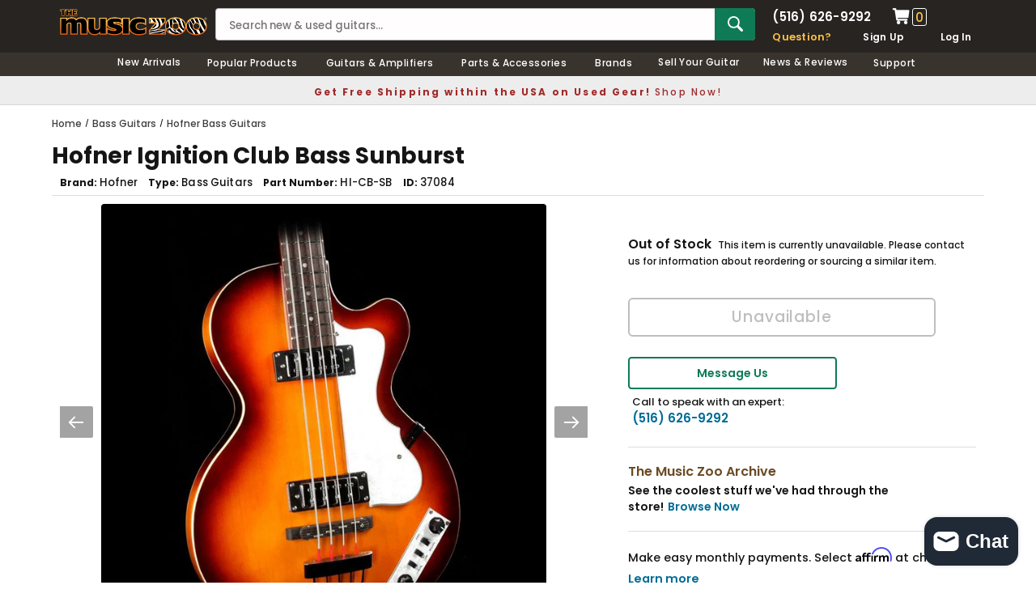

--- FILE ---
content_type: text/html; charset=utf-8
request_url: https://www.themusiczoo.com/products/hofner-ignition-club-bass-sunburst
body_size: 32972
content:
<!DOCTYPE html>
<!--[if lt IE 7]><html class="no-js lt-ie9 lt-ie8 lt-ie7" lang="en"> <![endif]-->
<!--[if IE 7]><html class="no-js lt-ie9 lt-ie8" lang="en"> <![endif]-->
<!--[if IE 8]><html class="no-js lt-ie9" lang="en"> <![endif]-->
<!--[if IE 9 ]><html class="ie9 no-js" lang="en"> <![endif]-->
<!--[if (gt IE 9)|!(IE)]><!--> <html class="no-js" lang="en"> <!--<![endif]-->
<head>
<title>Hofner Ignition Club Bass Sunburst  | The Music Zoo </title>
<meta charset="utf-8">
<meta name="viewport" content="width=device-width, height=device-height, initial-scale=1.0, maximum-scale=5.0">

<meta name="description" content="Classic Hofner tone for bassists on a budget! This is the Ignition Club Bass, with a spruce top over a flame maple back and sides, with two Hofner Ignition staple pickups, and a rosewood bridge. Awesome Hofner pop and thump with timeless looks. Sunburst Finish Spruce Top Flame Maple Body Maple 1-Piece Neck Rosewood Fre">

<meta property="product:brand" content="Hofner">
<meta property="product:mfr_part_no" content="HI-CB-SB">
<meta property="product:category" content="Bass Guitar">
<meta property="product:gtin" content="">
<meta property="product:availability" content="Out of stock">






  <meta property="og:type" content="product">
  <meta property="og:title" content="Hofner Ignition Club Bass Sunburst">
  
  <meta property="og:image" content="http://www.themusiczoo.com/cdn/shop/products/37084__1_grande.jpg?v=1571458768">
  <meta property="og:image:secure_url" content="https://www.themusiczoo.com/cdn/shop/products/37084__1_grande.jpg?v=1571458768">
  
  <meta property="og:image" content="http://www.themusiczoo.com/cdn/shop/products/37084__10_grande.jpg?v=1571458768">
  <meta property="og:image:secure_url" content="https://www.themusiczoo.com/cdn/shop/products/37084__10_grande.jpg?v=1571458768">
  
  <meta property="og:image" content="http://www.themusiczoo.com/cdn/shop/products/37084__11_grande.jpg?v=1571458768">
  <meta property="og:image:secure_url" content="https://www.themusiczoo.com/cdn/shop/products/37084__11_grande.jpg?v=1571458768">
  
  <meta property="og:price:amount" content="369.99">
  <meta property="og:price:currency" content="USD">

  
  <meta property="og:description" content="Classic Hofner tone for bassists on a budget! This is the Ignition Club Bass, with a spruce top over a flame maple back and sides, with two Hofner Ignition staple pickups, and a rosewood bridge. Awesome Hofner pop and thump with timeless looks. Sunburst Finish Spruce Top Flame Maple Body Maple 1-Piece Neck Rosewood Fre">
  

  <meta property="og:url" content="https://www.themusiczoo.com/products/hofner-ignition-club-bass-sunburst">
  <meta property="og:site_name" content="The Music Zoo">

  <meta name="twitter:site" content="@themusiczoo">

  <meta name="twitter:card" content="product">
  <meta name="twitter:title" content="Hofner Ignition Club Bass Sunburst">
  <meta name="twitter:description" content="Classic Hofner tone for bassists on a budget! This is the Ignition Club Bass, with a spruce top over a flame maple back and sides, with two Hofner Ignition staple pickups, and a rosewood bridge. Awesome Hofner pop and thump with timeless looks.

Sunburst Finish
Spruce Top
Flame Maple Body
Maple 1-Piece Neck
Rosewood Fretboard
30&quot; Scale Length
22 Frets
42mm Nut Width
Rosewood Bridge
Hofner Ignition Staple Pickups
Hofner Electronics

">
  <meta name="twitter:image" content="https://www.themusiczoo.com/cdn/shop/products/37084__1_medium.jpg?v=1571458768">
  <meta name="twitter:image:width" content="240">
  <meta name="twitter:image:height" content="240">
  <meta name="twitter:label1" content="Price">
  <meta name="twitter:data1" content="$369.99 USD">
  
  <meta name="twitter:label2" content="Brand">
  <meta name="twitter:data2" content="Hofner">
  


 
 
<link rel="canonical" href="https://www.themusiczoo.com/products/hofner-ignition-club-bass-sunburst">
<meta name="google-site-verification" content="usxQkzJ8izYP_T1MmMcJOD5TcUnkn0x7wDZcdSO7DMo" />
<meta name="google-site-verification" content="O54o-dDBhWmgzF0t1ED4034M0AtORH3ZbxZ7bcO7XN4" />
<meta name="facebook-domain-verification" content="60uhelybsk4ar63lq5s1c81ifp0hc5" />
<link rel="shortcut icon" href="//cdn.shopify.com/s/files/1/0916/0836/files/the-music-zoo-icon.png" type="image/x-icon" />
<link href="https://cdn.shopify.com/s/files/1/0916/0836/files/apple-touch-icon-57x57.png" rel="apple-touch-icon" sizes="57x57">
<link href="https://cdn.shopify.com/s/files/1/0916/0836/files/apple-touch-icon-76x76.png" rel="apple-touch-icon" sizes="76x76">
<link href="https://cdn.shopify.com/s/files/1/0916/0836/files/apple-touch-icon-120x120.png" rel="apple-touch-icon" sizes="120x120">
<link href="https://cdn.shopify.com/s/files/1/0916/0836/files/apple-touch-icon-152x152.png" rel="apple-touch-icon" sizes="152x152">
<link href="https://cdn.shopify.com/s/files/1/0916/0836/files/apple-touch-icon-167x167.png" rel="apple-touch-icon" sizes="167x167">
<link href="https://cdn.shopify.com/s/files/1/0916/0836/files/apple-touch-icon-180x180.png" rel="apple-touch-icon" sizes="180x180">

<style>
/* poppins-regular - latin_latin-ext */
@font-face {
  font-display: swap; /* Check https://developer.mozilla.org/en-US/docs/Web/CSS/@font-face/font-display for other options. */
  font-family: 'Poppins';
  font-style: normal;
  font-weight: 400;
  src: url('https://cdn.shopify.com/s/files/1/0916/0836/files/poppins-v21-latin_latin-ext-regular.woff2') format('woff2'); /* Chrome 36+, Opera 23+, Firefox 39+, Safari 12+, iOS 10+ */
}
/* poppins-500 - latin_latin-ext */
@font-face {
  font-display: swap; /* Check https://developer.mozilla.org/en-US/docs/Web/CSS/@font-face/font-display for other options. */
  font-family: 'Poppins';
  font-style: normal;
  font-weight: 500;
  src: url('https://cdn.shopify.com/s/files/1/0916/0836/files/poppins-v21-latin_latin-ext-500.woff2') format('woff2'); /* Chrome 36+, Opera 23+, Firefox 39+, Safari 12+, iOS 10+ */
}
/* poppins-600 - latin_latin-ext */
@font-face {
  font-display: swap; /* Check https://developer.mozilla.org/en-US/docs/Web/CSS/@font-face/font-display for other options. */
  font-family: 'Poppins';
  font-style: normal;
  font-weight: 600;
  src: url('https://cdn.shopify.com/s/files/1/0916/0836/files/poppins-v21-latin_latin-ext-600.woff2') format('woff2'); /* Chrome 36+, Opera 23+, Firefox 39+, Safari 12+, iOS 10+ */
}
/* poppins-700 - latin_latin-ext */
@font-face {
  font-display: swap; /* Check https://developer.mozilla.org/en-US/docs/Web/CSS/@font-face/font-display for other options. */
  font-family: 'Poppins';
  font-style: normal;
  font-weight: 700;
  src: url('https://cdn.shopify.com/s/files/1/0916/0836/files/poppins-v21-latin_latin-ext-700.woff2') format('woff2'); /* Chrome 36+, Opera 23+, Firefox 39+, Safari 12+, iOS 10+ */
}
</style>
<link rel="dns-prefetch" href="https://cdn.shopify.com">
<link rel="preload" href="https://cdn.shopify.com/s/files/1/0916/0836/files/poppins-v21-latin_latin-ext-regular.woff2" as="font" type="font/woff2" crossorigin="anonymous">
<link rel="preload" href="https://cdn.shopify.com/s/files/1/0916/0836/files/poppins-v21-latin_latin-ext-500.woff2" as="font" type="font/woff2" crossorigin="anonymous">
<link rel="preload" href="https://cdn.shopify.com/s/files/1/0916/0836/files/poppins-v21-latin_latin-ext-600.woff2" as="font" type="font/woff2" crossorigin="anonymous">
<link rel="preload" href="https://cdn.shopify.com/s/files/1/0916/0836/files/poppins-v21-latin_latin-ext-700.woff2" as="font" type="font/woff2" crossorigin="anonymous">


<link href="//www.themusiczoo.com/cdn/shop/t/59/assets/theme-styles.css?v=126877736643230947871726490761" rel="stylesheet" type="text/css" media="all" />
<link href="//www.themusiczoo.com/cdn/shop/t/59/assets/custom.css?v=4796929633594332371732633081" rel="stylesheet" type="text/css" media="all" />
<script src="//www.themusiczoo.com/cdn/shop/t/59/assets/jquery.min.js?v=154993635741078515351730349896" type="text/javascript"></script>
<script src="//www.themusiczoo.com/cdn/shop/t/59/assets/jquery-cookie.min.js?v=42994969298177610731730349867" type="text/javascript"></script>
<script>
  window.ajax_cart = false;
  window.money_format = "<span class='money'>${{amount}} USD</span>";
  window.shop_currency = "USD";
  window.show_multiple_currencies = false;
  window.loading_url = "//www.themusiczoo.com/cdn/shop/t/59/assets/loading.gif?v=50837312686733260831626972116";
  window.use_color_swatch = false;
  window.product_image_resize = false;
  window.enable_sidebar_multiple_choice = false;
  window.dropdowncart_type = "click";
  window.file_url = "//www.themusiczoo.com/cdn/shop/files/?85462";
  window.asset_url = "";
  window.images_size = {
    is_crop: false,
    ratio_width : 1,
    ratio_height : 1.35,
  };
  window.inventory_text = {
    in_stock: "In stock",
    many_in_stock: "Many in stock",
    out_of_stock: "Out of stock",
    add_to_cart: "Add to Cart",
    sold_out: "Sold Out",
    unavailable: "Unavailable"
  };

  window.sidebar_toggle = {
    show_sidebar_toggle: "Filter Results",
    hide_sidebar_toggle: "Hide Filters"
  };

  window.multi_lang = false;
</script>


<script src="//www.themusiczoo.com/cdn/shop/t/59/assets/selectize.min.js?v=180789446566957849081730349945" type="text/javascript"></script>


<!-- Google tag (gtag.js) -->
<script async src="https://www.googletagmanager.com/gtag/js?id=G-WRCB0ZFR40"></script>
<script>
  window.dataLayer = window.dataLayer || [];
  function gtag(){dataLayer.push(arguments);}
  gtag('js', new Date());

  gtag('config', 'G-WRCB0ZFR40');
</script>
  
<!-- Google Clarity tag -->
  <script type="text/javascript">
    (function(c,l,a,r,i,t,y){
        c[a]=c[a]||function(){(c[a].q=c[a].q||[]).push(arguments)};
        t=l.createElement(r);t.async=1;t.src="https://www.clarity.ms/tag/"+i;
        y=l.getElementsByTagName(r)[0];y.parentNode.insertBefore(t,y);
    })(window, document, "clarity", "script", "m5a5he7ctq");
</script>
  

<script>window.performance && window.performance.mark && window.performance.mark('shopify.content_for_header.start');</script><meta name="google-site-verification" content="usxQkzJ8izYP_T1MmMcJOD5TcUnkn0x7wDZcdSO7DMo">
<meta id="shopify-digital-wallet" name="shopify-digital-wallet" content="/9160836/digital_wallets/dialog">
<meta name="shopify-checkout-api-token" content="7c9da4938980508c029e33b1198e5c06">
<meta id="in-context-paypal-metadata" data-shop-id="9160836" data-venmo-supported="true" data-environment="production" data-locale="en_US" data-paypal-v4="true" data-currency="USD">
<link rel="alternate" type="application/json+oembed" href="https://www.themusiczoo.com/products/hofner-ignition-club-bass-sunburst.oembed">
<script async="async" src="/checkouts/internal/preloads.js?locale=en-US"></script>
<link rel="preconnect" href="https://shop.app" crossorigin="anonymous">
<script async="async" src="https://shop.app/checkouts/internal/preloads.js?locale=en-US&shop_id=9160836" crossorigin="anonymous"></script>
<script id="apple-pay-shop-capabilities" type="application/json">{"shopId":9160836,"countryCode":"US","currencyCode":"USD","merchantCapabilities":["supports3DS"],"merchantId":"gid:\/\/shopify\/Shop\/9160836","merchantName":"The Music Zoo","requiredBillingContactFields":["postalAddress","email","phone"],"requiredShippingContactFields":["postalAddress","email","phone"],"shippingType":"shipping","supportedNetworks":["visa","masterCard","amex","discover","elo","jcb"],"total":{"type":"pending","label":"The Music Zoo","amount":"1.00"},"shopifyPaymentsEnabled":true,"supportsSubscriptions":true}</script>
<script id="shopify-features" type="application/json">{"accessToken":"7c9da4938980508c029e33b1198e5c06","betas":["rich-media-storefront-analytics"],"domain":"www.themusiczoo.com","predictiveSearch":true,"shopId":9160836,"locale":"en"}</script>
<script>var Shopify = Shopify || {};
Shopify.shop = "new-zoo.myshopify.com";
Shopify.locale = "en";
Shopify.currency = {"active":"USD","rate":"1.0"};
Shopify.country = "US";
Shopify.theme = {"name":"2021 Design V1","id":120443568207,"schema_name":null,"schema_version":null,"theme_store_id":null,"role":"main"};
Shopify.theme.handle = "null";
Shopify.theme.style = {"id":null,"handle":null};
Shopify.cdnHost = "www.themusiczoo.com/cdn";
Shopify.routes = Shopify.routes || {};
Shopify.routes.root = "/";</script>
<script type="module">!function(o){(o.Shopify=o.Shopify||{}).modules=!0}(window);</script>
<script>!function(o){function n(){var o=[];function n(){o.push(Array.prototype.slice.apply(arguments))}return n.q=o,n}var t=o.Shopify=o.Shopify||{};t.loadFeatures=n(),t.autoloadFeatures=n()}(window);</script>
<script>
  window.ShopifyPay = window.ShopifyPay || {};
  window.ShopifyPay.apiHost = "shop.app\/pay";
  window.ShopifyPay.redirectState = null;
</script>
<script id="shop-js-analytics" type="application/json">{"pageType":"product"}</script>
<script defer="defer" async type="module" src="//www.themusiczoo.com/cdn/shopifycloud/shop-js/modules/v2/client.init-shop-cart-sync_IZsNAliE.en.esm.js"></script>
<script defer="defer" async type="module" src="//www.themusiczoo.com/cdn/shopifycloud/shop-js/modules/v2/chunk.common_0OUaOowp.esm.js"></script>
<script type="module">
  await import("//www.themusiczoo.com/cdn/shopifycloud/shop-js/modules/v2/client.init-shop-cart-sync_IZsNAliE.en.esm.js");
await import("//www.themusiczoo.com/cdn/shopifycloud/shop-js/modules/v2/chunk.common_0OUaOowp.esm.js");

  window.Shopify.SignInWithShop?.initShopCartSync?.({"fedCMEnabled":true,"windoidEnabled":true});

</script>
<script>
  window.Shopify = window.Shopify || {};
  if (!window.Shopify.featureAssets) window.Shopify.featureAssets = {};
  window.Shopify.featureAssets['shop-js'] = {"shop-cart-sync":["modules/v2/client.shop-cart-sync_DLOhI_0X.en.esm.js","modules/v2/chunk.common_0OUaOowp.esm.js"],"init-fed-cm":["modules/v2/client.init-fed-cm_C6YtU0w6.en.esm.js","modules/v2/chunk.common_0OUaOowp.esm.js"],"shop-button":["modules/v2/client.shop-button_BCMx7GTG.en.esm.js","modules/v2/chunk.common_0OUaOowp.esm.js"],"shop-cash-offers":["modules/v2/client.shop-cash-offers_BT26qb5j.en.esm.js","modules/v2/chunk.common_0OUaOowp.esm.js","modules/v2/chunk.modal_CGo_dVj3.esm.js"],"init-windoid":["modules/v2/client.init-windoid_B9PkRMql.en.esm.js","modules/v2/chunk.common_0OUaOowp.esm.js"],"init-shop-email-lookup-coordinator":["modules/v2/client.init-shop-email-lookup-coordinator_DZkqjsbU.en.esm.js","modules/v2/chunk.common_0OUaOowp.esm.js"],"shop-toast-manager":["modules/v2/client.shop-toast-manager_Di2EnuM7.en.esm.js","modules/v2/chunk.common_0OUaOowp.esm.js"],"shop-login-button":["modules/v2/client.shop-login-button_BtqW_SIO.en.esm.js","modules/v2/chunk.common_0OUaOowp.esm.js","modules/v2/chunk.modal_CGo_dVj3.esm.js"],"avatar":["modules/v2/client.avatar_BTnouDA3.en.esm.js"],"pay-button":["modules/v2/client.pay-button_CWa-C9R1.en.esm.js","modules/v2/chunk.common_0OUaOowp.esm.js"],"init-shop-cart-sync":["modules/v2/client.init-shop-cart-sync_IZsNAliE.en.esm.js","modules/v2/chunk.common_0OUaOowp.esm.js"],"init-customer-accounts":["modules/v2/client.init-customer-accounts_DenGwJTU.en.esm.js","modules/v2/client.shop-login-button_BtqW_SIO.en.esm.js","modules/v2/chunk.common_0OUaOowp.esm.js","modules/v2/chunk.modal_CGo_dVj3.esm.js"],"init-shop-for-new-customer-accounts":["modules/v2/client.init-shop-for-new-customer-accounts_JdHXxpS9.en.esm.js","modules/v2/client.shop-login-button_BtqW_SIO.en.esm.js","modules/v2/chunk.common_0OUaOowp.esm.js","modules/v2/chunk.modal_CGo_dVj3.esm.js"],"init-customer-accounts-sign-up":["modules/v2/client.init-customer-accounts-sign-up_D6__K_p8.en.esm.js","modules/v2/client.shop-login-button_BtqW_SIO.en.esm.js","modules/v2/chunk.common_0OUaOowp.esm.js","modules/v2/chunk.modal_CGo_dVj3.esm.js"],"checkout-modal":["modules/v2/client.checkout-modal_C_ZQDY6s.en.esm.js","modules/v2/chunk.common_0OUaOowp.esm.js","modules/v2/chunk.modal_CGo_dVj3.esm.js"],"shop-follow-button":["modules/v2/client.shop-follow-button_XetIsj8l.en.esm.js","modules/v2/chunk.common_0OUaOowp.esm.js","modules/v2/chunk.modal_CGo_dVj3.esm.js"],"lead-capture":["modules/v2/client.lead-capture_DvA72MRN.en.esm.js","modules/v2/chunk.common_0OUaOowp.esm.js","modules/v2/chunk.modal_CGo_dVj3.esm.js"],"shop-login":["modules/v2/client.shop-login_ClXNxyh6.en.esm.js","modules/v2/chunk.common_0OUaOowp.esm.js","modules/v2/chunk.modal_CGo_dVj3.esm.js"],"payment-terms":["modules/v2/client.payment-terms_CNlwjfZz.en.esm.js","modules/v2/chunk.common_0OUaOowp.esm.js","modules/v2/chunk.modal_CGo_dVj3.esm.js"]};
</script>
<script>(function() {
  var isLoaded = false;
  function asyncLoad() {
    if (isLoaded) return;
    isLoaded = true;
    var urls = ["https:\/\/chimpstatic.com\/mcjs-connected\/js\/users\/cd5eb8f351fd265afb613bd55\/89d4cd8b12f93b22c9d23d9bc.js?shop=new-zoo.myshopify.com","https:\/\/fast-simon-autocomplete.web.app\/fast-simon-autocomplete-init.umd.js?mode=shopify\u0026UUID=dbfebe2f-591a-42ee-9097-02335c88bc8c\u0026store=9160836\u0026shop=new-zoo.myshopify.com","?mode=shopify\u0026UUID=dbfebe2f-591a-42ee-9097-02335c88bc8c\u0026store=9160836\u0026shop=new-zoo.myshopify.com"];
    for (var i = 0; i < urls.length; i++) {
      var s = document.createElement('script');
      s.type = 'text/javascript';
      s.async = true;
      s.src = urls[i];
      var x = document.getElementsByTagName('script')[0];
      x.parentNode.insertBefore(s, x);
    }
  };
  if(window.attachEvent) {
    window.attachEvent('onload', asyncLoad);
  } else {
    window.addEventListener('load', asyncLoad, false);
  }
})();</script>
<script id="__st">var __st={"a":9160836,"offset":-18000,"reqid":"df60ad88-5cf2-4162-9981-13a6ae64da96-1768563644","pageurl":"www.themusiczoo.com\/products\/hofner-ignition-club-bass-sunburst","u":"3a7976581ea9","p":"product","rtyp":"product","rid":222627889164};</script>
<script>window.ShopifyPaypalV4VisibilityTracking = true;</script>
<script id="captcha-bootstrap">!function(){'use strict';const t='contact',e='account',n='new_comment',o=[[t,t],['blogs',n],['comments',n],[t,'customer']],c=[[e,'customer_login'],[e,'guest_login'],[e,'recover_customer_password'],[e,'create_customer']],r=t=>t.map((([t,e])=>`form[action*='/${t}']:not([data-nocaptcha='true']) input[name='form_type'][value='${e}']`)).join(','),a=t=>()=>t?[...document.querySelectorAll(t)].map((t=>t.form)):[];function s(){const t=[...o],e=r(t);return a(e)}const i='password',u='form_key',d=['recaptcha-v3-token','g-recaptcha-response','h-captcha-response',i],f=()=>{try{return window.sessionStorage}catch{return}},m='__shopify_v',_=t=>t.elements[u];function p(t,e,n=!1){try{const o=window.sessionStorage,c=JSON.parse(o.getItem(e)),{data:r}=function(t){const{data:e,action:n}=t;return t[m]||n?{data:e,action:n}:{data:t,action:n}}(c);for(const[e,n]of Object.entries(r))t.elements[e]&&(t.elements[e].value=n);n&&o.removeItem(e)}catch(o){console.error('form repopulation failed',{error:o})}}const l='form_type',E='cptcha';function T(t){t.dataset[E]=!0}const w=window,h=w.document,L='Shopify',v='ce_forms',y='captcha';let A=!1;((t,e)=>{const n=(g='f06e6c50-85a8-45c8-87d0-21a2b65856fe',I='https://cdn.shopify.com/shopifycloud/storefront-forms-hcaptcha/ce_storefront_forms_captcha_hcaptcha.v1.5.2.iife.js',D={infoText:'Protected by hCaptcha',privacyText:'Privacy',termsText:'Terms'},(t,e,n)=>{const o=w[L][v],c=o.bindForm;if(c)return c(t,g,e,D).then(n);var r;o.q.push([[t,g,e,D],n]),r=I,A||(h.body.append(Object.assign(h.createElement('script'),{id:'captcha-provider',async:!0,src:r})),A=!0)});var g,I,D;w[L]=w[L]||{},w[L][v]=w[L][v]||{},w[L][v].q=[],w[L][y]=w[L][y]||{},w[L][y].protect=function(t,e){n(t,void 0,e),T(t)},Object.freeze(w[L][y]),function(t,e,n,w,h,L){const[v,y,A,g]=function(t,e,n){const i=e?o:[],u=t?c:[],d=[...i,...u],f=r(d),m=r(i),_=r(d.filter((([t,e])=>n.includes(e))));return[a(f),a(m),a(_),s()]}(w,h,L),I=t=>{const e=t.target;return e instanceof HTMLFormElement?e:e&&e.form},D=t=>v().includes(t);t.addEventListener('submit',(t=>{const e=I(t);if(!e)return;const n=D(e)&&!e.dataset.hcaptchaBound&&!e.dataset.recaptchaBound,o=_(e),c=g().includes(e)&&(!o||!o.value);(n||c)&&t.preventDefault(),c&&!n&&(function(t){try{if(!f())return;!function(t){const e=f();if(!e)return;const n=_(t);if(!n)return;const o=n.value;o&&e.removeItem(o)}(t);const e=Array.from(Array(32),(()=>Math.random().toString(36)[2])).join('');!function(t,e){_(t)||t.append(Object.assign(document.createElement('input'),{type:'hidden',name:u})),t.elements[u].value=e}(t,e),function(t,e){const n=f();if(!n)return;const o=[...t.querySelectorAll(`input[type='${i}']`)].map((({name:t})=>t)),c=[...d,...o],r={};for(const[a,s]of new FormData(t).entries())c.includes(a)||(r[a]=s);n.setItem(e,JSON.stringify({[m]:1,action:t.action,data:r}))}(t,e)}catch(e){console.error('failed to persist form',e)}}(e),e.submit())}));const S=(t,e)=>{t&&!t.dataset[E]&&(n(t,e.some((e=>e===t))),T(t))};for(const o of['focusin','change'])t.addEventListener(o,(t=>{const e=I(t);D(e)&&S(e,y())}));const B=e.get('form_key'),M=e.get(l),P=B&&M;t.addEventListener('DOMContentLoaded',(()=>{const t=y();if(P)for(const e of t)e.elements[l].value===M&&p(e,B);[...new Set([...A(),...v().filter((t=>'true'===t.dataset.shopifyCaptcha))])].forEach((e=>S(e,t)))}))}(h,new URLSearchParams(w.location.search),n,t,e,['guest_login'])})(!0,!0)}();</script>
<script integrity="sha256-4kQ18oKyAcykRKYeNunJcIwy7WH5gtpwJnB7kiuLZ1E=" data-source-attribution="shopify.loadfeatures" defer="defer" src="//www.themusiczoo.com/cdn/shopifycloud/storefront/assets/storefront/load_feature-a0a9edcb.js" crossorigin="anonymous"></script>
<script crossorigin="anonymous" defer="defer" src="//www.themusiczoo.com/cdn/shopifycloud/storefront/assets/shopify_pay/storefront-65b4c6d7.js?v=20250812"></script>
<script data-source-attribution="shopify.dynamic_checkout.dynamic.init">var Shopify=Shopify||{};Shopify.PaymentButton=Shopify.PaymentButton||{isStorefrontPortableWallets:!0,init:function(){window.Shopify.PaymentButton.init=function(){};var t=document.createElement("script");t.src="https://www.themusiczoo.com/cdn/shopifycloud/portable-wallets/latest/portable-wallets.en.js",t.type="module",document.head.appendChild(t)}};
</script>
<script data-source-attribution="shopify.dynamic_checkout.buyer_consent">
  function portableWalletsHideBuyerConsent(e){var t=document.getElementById("shopify-buyer-consent"),n=document.getElementById("shopify-subscription-policy-button");t&&n&&(t.classList.add("hidden"),t.setAttribute("aria-hidden","true"),n.removeEventListener("click",e))}function portableWalletsShowBuyerConsent(e){var t=document.getElementById("shopify-buyer-consent"),n=document.getElementById("shopify-subscription-policy-button");t&&n&&(t.classList.remove("hidden"),t.removeAttribute("aria-hidden"),n.addEventListener("click",e))}window.Shopify?.PaymentButton&&(window.Shopify.PaymentButton.hideBuyerConsent=portableWalletsHideBuyerConsent,window.Shopify.PaymentButton.showBuyerConsent=portableWalletsShowBuyerConsent);
</script>
<script data-source-attribution="shopify.dynamic_checkout.cart.bootstrap">document.addEventListener("DOMContentLoaded",(function(){function t(){return document.querySelector("shopify-accelerated-checkout-cart, shopify-accelerated-checkout")}if(t())Shopify.PaymentButton.init();else{new MutationObserver((function(e,n){t()&&(Shopify.PaymentButton.init(),n.disconnect())})).observe(document.body,{childList:!0,subtree:!0})}}));
</script>
<link id="shopify-accelerated-checkout-styles" rel="stylesheet" media="screen" href="https://www.themusiczoo.com/cdn/shopifycloud/portable-wallets/latest/accelerated-checkout-backwards-compat.css" crossorigin="anonymous">
<style id="shopify-accelerated-checkout-cart">
        #shopify-buyer-consent {
  margin-top: 1em;
  display: inline-block;
  width: 100%;
}

#shopify-buyer-consent.hidden {
  display: none;
}

#shopify-subscription-policy-button {
  background: none;
  border: none;
  padding: 0;
  text-decoration: underline;
  font-size: inherit;
  cursor: pointer;
}

#shopify-subscription-policy-button::before {
  box-shadow: none;
}

      </style>

<script>window.performance && window.performance.mark && window.performance.mark('shopify.content_for_header.end');</script><!--[if lt IE 9]>
<script src="//html5shiv.googlecode.com/svn/trunk/html5.js" async></script>
<![endif]-->


<div id="shopify-section-filter-menu-settings" class="shopify-section">




</div>  
 <!-- GSSTART Slider code start. Do not change -->
<script type="text/javascript" src="https://gravity-software.com/js/shopify/slider_shopmaxiunewzoo11274.js?v=0da150dc5933641a7b6bfd51e7c423b3"></script> <link rel="stylesheet" href="https://gravity-software.com/js/shopify/rondell/jquery.rondellf11274.css?v=0da150dc5933641a7b6bfd51e7c423b3"/> 
 
<script>

var imageDimensionsWidth = {};
var imageDimensionsHeight = {};
var imageSrcAttr = {};
var altTag = {};  

var mediaGS = [];  
  var productImagesGS = [];
var productImagesGSUrls = [];

  var productImageUrl = "products/37084__1.jpg";
  var dotPosition = productImageUrl.lastIndexOf(".");
  productImageUrl = productImageUrl.substr(0, dotPosition);
  productImagesGS.push(productImageUrl);
  imageDimensionsWidth[7625274949711] = "800";
  imageDimensionsHeight[7625274949711] = "800";
  altTag[7625274949711] = "Hofner Ignition Club Bass Sunburst";
  imageSrcAttr[7625274949711] = "products/37084__1.jpg";
  productImagesGSUrls.push("//www.themusiczoo.com/cdn/shop/products/37084__1_240x.jpg?v=1571458768");

  var productImageUrl = "products/37084__10.jpg";
  var dotPosition = productImageUrl.lastIndexOf(".");
  productImageUrl = productImageUrl.substr(0, dotPosition);
  productImagesGS.push(productImageUrl);
  imageDimensionsWidth[7625274982479] = "1000";
  imageDimensionsHeight[7625274982479] = "1000";
  altTag[7625274982479] = "Hofner Ignition Club Bass Sunburst";
  imageSrcAttr[7625274982479] = "products/37084__10.jpg";
  productImagesGSUrls.push("//www.themusiczoo.com/cdn/shop/products/37084__10_240x.jpg?v=1571458768");

  var productImageUrl = "products/37084__11.jpg";
  var dotPosition = productImageUrl.lastIndexOf(".");
  productImageUrl = productImageUrl.substr(0, dotPosition);
  productImagesGS.push(productImageUrl);
  imageDimensionsWidth[7625275015247] = "1000";
  imageDimensionsHeight[7625275015247] = "1000";
  altTag[7625275015247] = "Hofner Ignition Club Bass Sunburst";
  imageSrcAttr[7625275015247] = "products/37084__11.jpg";
  productImagesGSUrls.push("//www.themusiczoo.com/cdn/shop/products/37084__11_240x.jpg?v=1571458768");

  var productImageUrl = "products/37084__12.jpg";
  var dotPosition = productImageUrl.lastIndexOf(".");
  productImageUrl = productImageUrl.substr(0, dotPosition);
  productImagesGS.push(productImageUrl);
  imageDimensionsWidth[7625275048015] = "1000";
  imageDimensionsHeight[7625275048015] = "1000";
  altTag[7625275048015] = "Hofner Ignition Club Bass Sunburst";
  imageSrcAttr[7625275048015] = "products/37084__12.jpg";
  productImagesGSUrls.push("//www.themusiczoo.com/cdn/shop/products/37084__12_240x.jpg?v=1571458768");

  var productImageUrl = "products/37084__13.jpg";
  var dotPosition = productImageUrl.lastIndexOf(".");
  productImageUrl = productImageUrl.substr(0, dotPosition);
  productImagesGS.push(productImageUrl);
  imageDimensionsWidth[7625275080783] = "1000";
  imageDimensionsHeight[7625275080783] = "1000";
  altTag[7625275080783] = "Hofner Ignition Club Bass Sunburst";
  imageSrcAttr[7625275080783] = "products/37084__13.jpg";
  productImagesGSUrls.push("//www.themusiczoo.com/cdn/shop/products/37084__13_240x.jpg?v=1571458768");

                           
                           var mediaObjectGS ={id: "1369542197327", mediaType:"image", previewImgURL:"//www.themusiczoo.com/cdn/shop/products/37084__1_240x.jpg?v=1571458768", previewImg:"products/37084__1.jpg", tag:"//www.themusiczoo.com/cdn/shop/products/37084__1_240x.jpg?v=1571458768"};  
            mediaGS.push(mediaObjectGS);
    
                           
                           var mediaObjectGS ={id: "1369542230095", mediaType:"image", previewImgURL:"//www.themusiczoo.com/cdn/shop/products/37084__10_240x.jpg?v=1571458768", previewImg:"products/37084__10.jpg", tag:"//www.themusiczoo.com/cdn/shop/products/37084__10_240x.jpg?v=1571458768"};  
            mediaGS.push(mediaObjectGS);
    
                           
                           var mediaObjectGS ={id: "1369542262863", mediaType:"image", previewImgURL:"//www.themusiczoo.com/cdn/shop/products/37084__11_240x.jpg?v=1571458768", previewImg:"products/37084__11.jpg", tag:"//www.themusiczoo.com/cdn/shop/products/37084__11_240x.jpg?v=1571458768"};  
            mediaGS.push(mediaObjectGS);
    
                           
                           var mediaObjectGS ={id: "1369542295631", mediaType:"image", previewImgURL:"//www.themusiczoo.com/cdn/shop/products/37084__12_240x.jpg?v=1571458768", previewImg:"products/37084__12.jpg", tag:"//www.themusiczoo.com/cdn/shop/products/37084__12_240x.jpg?v=1571458768"};  
            mediaGS.push(mediaObjectGS);
    
                           
                           var mediaObjectGS ={id: "1369542328399", mediaType:"image", previewImgURL:"//www.themusiczoo.com/cdn/shop/products/37084__13_240x.jpg?v=1571458768", previewImg:"products/37084__13.jpg", tag:"//www.themusiczoo.com/cdn/shop/products/37084__13_240x.jpg?v=1571458768"};  
            mediaGS.push(mediaObjectGS);
    
</script>

<!-- Slider code end. Do not change GSEND --><!-- BEGIN app block: shopify://apps/google-reviews/blocks/app-embed-block/4eeaae1c-902b-481c-bec5-3f32291a58d5 -->

<script>
  window.trggAppPreloadStylesheet = true
</script>

<link href="//cdn.shopify.com/extensions/019b534f-30e0-7a30-a704-14c2bf02d1a7/trustify-google-review-111/assets/trustify-google.css" rel="stylesheet" type="text/css" media="all" />
<!-- BEGIN app snippet: data -->

  <script>
    if (window.trggAppData == undefined) {
      window.trggAppData = {"shop":"new-zoo.myshopify.com","app_client_url":"https://cdn-greview.trustifyreview.com/client","app_url":"https://api-greview.trustifyreview.com","app_storefront_url":"https://cdn-greview.trustifyreview.com/storefront/build/","translates":[{"id":1,"created_at":"2025-04-10T10:35:46Z","updated_at":"2025-04-10T10:35:46Z","language":"en","key":"google_number_of_reviews","value":"{{ review_number }} reviews"},{"id":2,"created_at":"2025-04-10T10:36:08Z","updated_at":"2025-04-10T10:36:08Z","language":"en","key":"google_write_a_review","value":"Write a review"},{"id":3,"created_at":"2025-04-10T10:36:08Z","updated_at":"2025-04-10T10:36:08Z","language":"en","key":"google_more","value":"More"},{"id":4,"created_at":"2025-04-10T10:36:21Z","updated_at":"2025-04-10T10:36:21Z","language":"en","key":"google_less","value":"Less"},{"id":5,"created_at":"2025-04-10T10:36:32Z","updated_at":"2025-04-10T10:36:32Z","language":"en","key":"google_load_more","value":"Load more"}],"translate_languages":[],"widget":{"id":2876,"created_at":"2025-08-22T14:45:01Z","updated_at":"2025-08-22T14:45:01Z","shop":"new-zoo.myshopify.com","carousel_direction":"ltr","language":"en","enable_debugger":false},"is_new_embed":false,"enable_multi_language":false,"general_settings":{}};
    }
  </script>
<!-- END app snippet --><!-- BEGIN app snippet: google-data --><script>
  window.trggWidgetReviewGoogle = {};
  window.trggGooglePlace = {};
  window.trggGoogleReviews = [];
  window.trggGoogleReviewsPagination = {};
</script>


<script>
    window.trggWidgetReviewGoogle = {"id":748,"created_at":"2025-08-28T16:12:03Z","updated_at":"2025-08-28T16:12:03Z","shop":"new-zoo.myshopify.com","is_logged":false,"review_type":1,"language":"en","rating_to_display":0,"sort_by":1,"enabled_write_review_button":true,"enabled_review_photo":true,"enabled_shadow":false,"show_rating":true,"background_color":"#ffffff","star_color":"#f6ab00","content_color":"#000000","name_color":"#000000","created_date_color":"#7a7a7a","text_more_color":"#1a73e8","submit_button_background_color":"#f2f2f2","submit_button_text_color":"#000000","compact_border_top_color":"#55cc6e","interval":5,"custom_css":"","show_brandmark":false};
</script>


<script>
    window.trggGooglePlace = {"id":2147,"created_at":"2025-08-22T14:56:42Z","updated_at":"2025-08-22T14:56:43Z","shop":"new-zoo.myshopify.com","address":"123 Smith St, Farmingdale, NY 11735, United States","image_url":"/stores/new-zoo.myshopify.com/logo_ChIJrSQH7SCGwokRLTVqnj0bFR4.webp","name":"The Music Zoo","place_id":"ChIJrSQH7SCGwokRLTVqnj0bFR4","cid":"2167668747113477421","rating":4.8,"reviews_number":499,"type":2,"url":"https://maps.google.com/?cid=2167668747113477421","language":"en","sort_by":5,"original_language":true,"has_image":false,"phone":"+15166269292","open_hours":[{"day":"Friday","hours":["11 a.m.–5 p.m."]},{"day":"Saturday","hours":["11 a.m.–5 p.m."]},{"day":"Sunday","hours":["Closed"]},{"day":"Monday","hours":["Closed"]},{"day":"Tuesday","hours":["11 a.m.–5 p.m."]},{"day":"Wednesday","hours":["11 a.m.–5 p.m."]},{"day":"Thursday","hours":["11 a.m.–5 p.m."]}]};
</script>


  <script>
    window.trggGoogleReviews = [{"id":72751,"created_at":"2025-08-22T14:56:42Z","updated_at":"2025-08-22T14:56:42Z","shop":"new-zoo.myshopify.com","google_place_id":2147,"reference":"ChZDSUhNMG9nS0VJQ0FnTUN3MnQtRWNnEAE","author_name":"David Brown","author_url":"https://www.google.com/maps/contrib/110580049138384470126/reviews?hl=en","status":true,"images":[{"id":null,"thumbnail_url":"https://lh3.googleusercontent.com/geougc-cs/AB3l90BkETkRipBIE2biSGrBr8U6_ZqY5P83_rAOfeqTY5KlLgvoGrL6NWJLmO_9GLJCT-r1WQTn8wq5zkP0W0a-YoyOE5p-bPVUz7yGYnrgC0ezkx0zyA4gvLbHCRo1Fwcp_01QzKMINw=w300-h225-p","url":"https://lh3.googleusercontent.com/geougc-cs/AB3l90BkETkRipBIE2biSGrBr8U6_ZqY5P83_rAOfeqTY5KlLgvoGrL6NWJLmO_9GLJCT-r1WQTn8wq5zkP0W0a-YoyOE5p-bPVUz7yGYnrgC0ezkx0zyA4gvLbHCRo1Fwcp_01QzKMINw"},{"id":null,"thumbnail_url":"https://lh3.googleusercontent.com/geougc-cs/AB3l90AYRHvmRzlJYEbS-GvmQ1zCF4RPusa10UQ_9WPXFGIvo8s2GXxalNl_tRPfgCf2ghm3v0sANR6pAdMk0qkA9v4oLsaA-hqOF8q--sMQR7S7PEaLsfY3XCMMfuLuS4nFr1AFtst_=w300-h225-p","url":"https://lh3.googleusercontent.com/geougc-cs/AB3l90AYRHvmRzlJYEbS-GvmQ1zCF4RPusa10UQ_9WPXFGIvo8s2GXxalNl_tRPfgCf2ghm3v0sANR6pAdMk0qkA9v4oLsaA-hqOF8q--sMQR7S7PEaLsfY3XCMMfuLuS4nFr1AFtst_"},{"id":null,"thumbnail_url":"https://lh3.googleusercontent.com/geougc-cs/AB3l90DXXBfLXnavlylMGG0V7W0yU-r7R_IL2Powt9dgHmInX1kZAitEAHo2GeQE6BpxfzNMmaO-IkBZGFELGLMYlAknUtyf9GCd5ldaNCnd36DnQhemGhNUQ8w8CIDfEjmRpBkGGDjWRA=w300-h225-p","url":"https://lh3.googleusercontent.com/geougc-cs/AB3l90DXXBfLXnavlylMGG0V7W0yU-r7R_IL2Powt9dgHmInX1kZAitEAHo2GeQE6BpxfzNMmaO-IkBZGFELGLMYlAknUtyf9GCd5ldaNCnd36DnQhemGhNUQ8w8CIDfEjmRpBkGGDjWRA"},{"id":null,"thumbnail_url":"https://lh3.googleusercontent.com/geougc-cs/AB3l90AAkfmmOFuMUU-u6e4d_4W_9x8lc-WsbSDqLWRvi1-omCl4Nzer-5wtLcR8tCn3pvA1sMARZsyXLxk9qQ-1EKGit8TFmklrxnEwEfTCdp-vX2J9EA00g34j4eEoDWXzI0Iy6nzO=w300-h225-p","url":"https://lh3.googleusercontent.com/geougc-cs/AB3l90AAkfmmOFuMUU-u6e4d_4W_9x8lc-WsbSDqLWRvi1-omCl4Nzer-5wtLcR8tCn3pvA1sMARZsyXLxk9qQ-1EKGit8TFmklrxnEwEfTCdp-vX2J9EA00g34j4eEoDWXzI0Iy6nzO"},{"id":null,"thumbnail_url":"https://lh3.googleusercontent.com/geougc-cs/AB3l90CtWzek-GATSYV-cApwQ3C2PFwKmzVtnaAHiVriz_i0D2yGWKSe0W_QbV9PEleDI1Z4mlyrpOHMKfc78_0kcLviWMngCj5qrW8KEsF5lcdXAdZFImj00rCQtHvI74RH0qGnmFf1uQ=w300-h225-p","url":"https://lh3.googleusercontent.com/geougc-cs/AB3l90CtWzek-GATSYV-cApwQ3C2PFwKmzVtnaAHiVriz_i0D2yGWKSe0W_QbV9PEleDI1Z4mlyrpOHMKfc78_0kcLviWMngCj5qrW8KEsF5lcdXAdZFImj00rCQtHvI74RH0qGnmFf1uQ"},{"id":null,"thumbnail_url":"https://lh3.googleusercontent.com/geougc-cs/AB3l90ClXHXI4WpxmjbrztGyXHREQKK9P3F86tX6CuIGhJipnNu8umnziq1RN_giVNCg6H2CbWD2HsBFdtrdckbeawp6CkGkSSpRsS_I2iopaSslnsgFVg6ocfuWN76Q8FRXxrOUvXI=w300-h225-p","url":"https://lh3.googleusercontent.com/geougc-cs/AB3l90ClXHXI4WpxmjbrztGyXHREQKK9P3F86tX6CuIGhJipnNu8umnziq1RN_giVNCg6H2CbWD2HsBFdtrdckbeawp6CkGkSSpRsS_I2iopaSslnsgFVg6ocfuWN76Q8FRXxrOUvXI"},{"id":null,"thumbnail_url":"https://lh3.googleusercontent.com/geougc-cs/AB3l90BZ1zwlsdDhUH3gtihjLW4jzV_BWg07cq0KjzkaAobuiy5CYwk9T8ecxib78Hi_4RL9zfohjUPuN1P2zGZLB6W8MNT72r8l2Hd07dGvNG9Pc1Lahx_49aB8SbxA5KTrU5g_-zdK=w300-h225-p","url":"https://lh3.googleusercontent.com/geougc-cs/AB3l90BZ1zwlsdDhUH3gtihjLW4jzV_BWg07cq0KjzkaAobuiy5CYwk9T8ecxib78Hi_4RL9zfohjUPuN1P2zGZLB6W8MNT72r8l2Hd07dGvNG9Pc1Lahx_49aB8SbxA5KTrU5g_-zdK"}],"profile_photo_url":"https://lh3.googleusercontent.com/a-/ALV-UjXq-NVkLu6YWC9WeOnM2g_QY3aiczANvRvpdh0HjlbzOwGgd98=w36-h36-p-rp-mo-br100","rating":5,"relative_time":"5 months ago","content":"Hello!\nIn 2013, I saw a Music Zoo advertisement for a Gibson Les Paul Signature T Gold Top on sale. I called about the guitar and the sales person told me that they were out of them. I was really disappointed. The gentleman could tell that I was really let down that they had sold out of the guitar. He said that Gibson no longer made that model but he would call to see if they had any more of them. He called me an hour later and said that they had one more and that it was on the way to their store, and that I could have it for the sale price, and that they would set it up for me. I received the guitar a few days later and it was just what I had been searching for! That was 12 years ago, and although I have played it a lot, it still looks great! I frequently think about the transaction when I get it out to play it. That kind of customer service is never forgotten. Thanks Music Zoo for making it possible to have a great Gibson guitar.\nRegards\nDavid","review_time":"2025-03-25T14:56:25Z","priority":1},{"id":72752,"created_at":"2025-08-22T14:56:42Z","updated_at":"2025-08-22T14:56:42Z","shop":"new-zoo.myshopify.com","google_place_id":2147,"reference":"ChZDSUhNMG9nS0VJQ0FnSUQ3bnJ1bEpnEAE","author_name":"Jason Ganz","author_url":"https://www.google.com/maps/contrib/114861010863745322773/reviews?hl=en","status":true,"images":[{"id":null,"thumbnail_url":"https://lh3.googleusercontent.com/geougc-cs/AB3l90CzP4Z1mMtSerVDtACTIurjTSC638g1s34BcvtnXR4h4n4U-cl9yA51X6RaGmuHZrIrkrzUqPmP50ZW8YC7uX_h85gvhkne1lPD-w0Vuiq_TfQNKhP4uc9Vc37I9nsyeioGOiCJpQ=w300-h225-p","url":"https://lh3.googleusercontent.com/geougc-cs/AB3l90CzP4Z1mMtSerVDtACTIurjTSC638g1s34BcvtnXR4h4n4U-cl9yA51X6RaGmuHZrIrkrzUqPmP50ZW8YC7uX_h85gvhkne1lPD-w0Vuiq_TfQNKhP4uc9Vc37I9nsyeioGOiCJpQ"},{"id":null,"thumbnail_url":"https://lh3.googleusercontent.com/geougc-cs/AB3l90ALi_0t-ydNOFYzoSbsrKd4gwVRqo0TuAp6ErIBKv23aZJHnUTjNqLLHaVw4aPKNUUPDm-kTbBczbGpHPs-R6ExfoS4PXN5pAEarR9uXn9xdzQJlR_EGFw5S7wF5rMkoZpQPY0=w300-h225-p","url":"https://lh3.googleusercontent.com/geougc-cs/AB3l90ALi_0t-ydNOFYzoSbsrKd4gwVRqo0TuAp6ErIBKv23aZJHnUTjNqLLHaVw4aPKNUUPDm-kTbBczbGpHPs-R6ExfoS4PXN5pAEarR9uXn9xdzQJlR_EGFw5S7wF5rMkoZpQPY0"},{"id":null,"thumbnail_url":"https://lh3.googleusercontent.com/geougc-cs/AB3l90AX_zXsd11B-V9IacOrHkgQrBQJzgU-fhv4FYomVzgtvi-DjJwBYtham_AR9gXnsrLEeJvc7kuF_XC6Eqm-aHF6stAaga-B5nZw4YebITd3-FBKd1elmW3ZYVn6oCtN9we5QmtvBA=w300-h225-p","url":"https://lh3.googleusercontent.com/geougc-cs/AB3l90AX_zXsd11B-V9IacOrHkgQrBQJzgU-fhv4FYomVzgtvi-DjJwBYtham_AR9gXnsrLEeJvc7kuF_XC6Eqm-aHF6stAaga-B5nZw4YebITd3-FBKd1elmW3ZYVn6oCtN9we5QmtvBA"},{"id":null,"thumbnail_url":"https://lh3.googleusercontent.com/geougc-cs/AB3l90BPhpQJ04d4czafRu_0Sl9YkKIJtvDgiJS48VEDI_Hqen-MwvmTPsWp1lxrn_jXBgABtyXkY-ywDvHri1tsKAMDlS5teIVui1EDPL4CqyTt0pqH4uHniQPpTlY5_JAHOPPyCyvf=w300-h225-p","url":"https://lh3.googleusercontent.com/geougc-cs/AB3l90BPhpQJ04d4czafRu_0Sl9YkKIJtvDgiJS48VEDI_Hqen-MwvmTPsWp1lxrn_jXBgABtyXkY-ywDvHri1tsKAMDlS5teIVui1EDPL4CqyTt0pqH4uHniQPpTlY5_JAHOPPyCyvf"},{"id":null,"thumbnail_url":"https://lh3.googleusercontent.com/geougc-cs/AB3l90BpKbOUjDKj0W-0l930A39DhXkUNtxG1K8cJv9mVm94E-D8OsCgAgrxVBzDG6zUaazAfVGjWFmw7TRfHs8EvI6AHruy4Ul_MsVD-1Rl1V-l9EzjUnOYxpxGh5IAd0N2N_EsjtyAAA=w300-h225-p","url":"https://lh3.googleusercontent.com/geougc-cs/AB3l90BpKbOUjDKj0W-0l930A39DhXkUNtxG1K8cJv9mVm94E-D8OsCgAgrxVBzDG6zUaazAfVGjWFmw7TRfHs8EvI6AHruy4Ul_MsVD-1Rl1V-l9EzjUnOYxpxGh5IAd0N2N_EsjtyAAA"},{"id":null,"thumbnail_url":"https://lh3.googleusercontent.com/geougc-cs/AB3l90AupVeNfNEiaTlSCeWSZfz9zc-PwrlAz0oyOKK0dQjW8M8wKGsHDG-EoWmFGavSly4uTJ94QrajwdrZXMvj0ljQ9VocogBcoXNi8ZkdGYaU_0gRVJQm1L0BxE-nUvqZ_anU9j8=w300-h225-p","url":"https://lh3.googleusercontent.com/geougc-cs/AB3l90AupVeNfNEiaTlSCeWSZfz9zc-PwrlAz0oyOKK0dQjW8M8wKGsHDG-EoWmFGavSly4uTJ94QrajwdrZXMvj0ljQ9VocogBcoXNi8ZkdGYaU_0gRVJQm1L0BxE-nUvqZ_anU9j8"},{"id":null,"thumbnail_url":"https://lh3.googleusercontent.com/geougc-cs/AB3l90AJD33Xdxu9M3CcvdhgchN4SfDZ1DgiuDPvv6hD6EF-HKI5M-D2l9JW8cFtDDlJtx7JgUe0gFA69bTMSxUWVHv2t_fs2Ir0RocwSbbPpVmXVE-8-x40qPwiBMbbmAX5zMRWl2mGSQR2nXxU=w300-h225-p","url":"https://lh3.googleusercontent.com/geougc-cs/AB3l90AJD33Xdxu9M3CcvdhgchN4SfDZ1DgiuDPvv6hD6EF-HKI5M-D2l9JW8cFtDDlJtx7JgUe0gFA69bTMSxUWVHv2t_fs2Ir0RocwSbbPpVmXVE-8-x40qPwiBMbbmAX5zMRWl2mGSQR2nXxU"},{"id":null,"thumbnail_url":"https://lh3.googleusercontent.com/geougc-cs/AB3l90ANYD5PhKBXJHnrwl9s-kq70Twe_vxKnMeaEHLDpo3nCnwMwT6p155vKVgPqYcuCy0rcm3HI4teHNKOkPQXYTO1wwM8WBiY2IBzd5lUVCQVcC51O89lkXRlR4g-EUwV_e711npi2eZVNaxR=w300-h225-p","url":"https://lh3.googleusercontent.com/geougc-cs/AB3l90ANYD5PhKBXJHnrwl9s-kq70Twe_vxKnMeaEHLDpo3nCnwMwT6p155vKVgPqYcuCy0rcm3HI4teHNKOkPQXYTO1wwM8WBiY2IBzd5lUVCQVcC51O89lkXRlR4g-EUwV_e711npi2eZVNaxR"},{"id":null,"thumbnail_url":"https://lh3.googleusercontent.com/geougc-cs/AB3l90AkBu1wSjzLoK8HIMscn8EQUZNnDep7dyxKnt2AJrG6ZzX1oUBqh4U-mVDtkwER4zYm9tbzR9YFOK5CsnfL4vT4U1BcSP9AAKwclHznuxQiDoOMLUqh1sshpGs3SIPcq482K9ARH6IUwZk=w300-h225-p","url":"https://lh3.googleusercontent.com/geougc-cs/AB3l90AkBu1wSjzLoK8HIMscn8EQUZNnDep7dyxKnt2AJrG6ZzX1oUBqh4U-mVDtkwER4zYm9tbzR9YFOK5CsnfL4vT4U1BcSP9AAKwclHznuxQiDoOMLUqh1sshpGs3SIPcq482K9ARH6IUwZk"},{"id":null,"thumbnail_url":"https://lh3.googleusercontent.com/geougc-cs/AB3l90Dpmi1ReyAkNhjonJ-05ZKTNHJ4pQNdPgfSqDVeCkIokLUmvlR3U33norvlXsPWcfG-Fn34cMnGOCf6ocy1zPxBHHad-iv5p5a0afA5wrAML1qQ_nHAc2-Wjp_U6hziAWpxlaOLQMGJpqLD=w300-h225-p","url":"https://lh3.googleusercontent.com/geougc-cs/AB3l90Dpmi1ReyAkNhjonJ-05ZKTNHJ4pQNdPgfSqDVeCkIokLUmvlR3U33norvlXsPWcfG-Fn34cMnGOCf6ocy1zPxBHHad-iv5p5a0afA5wrAML1qQ_nHAc2-Wjp_U6hziAWpxlaOLQMGJpqLD"},{"id":null,"thumbnail_url":"https://lh3.googleusercontent.com/geougc-cs/AB3l90DbriAG6oJtY-vdXSlOlAWGMyj6TL94zgEgMRvHTGw6Ax-Yd6NlmdDj2BCW4FWhmxLN1qQbHW-y0c8DEQD-cirFs4H1ap-tDzaLb8lVZWz2tN5w2TnXYxeoUUzqJvuNh30TxQQ0YbnB2TaT=w300-h225-p","url":"https://lh3.googleusercontent.com/geougc-cs/AB3l90DbriAG6oJtY-vdXSlOlAWGMyj6TL94zgEgMRvHTGw6Ax-Yd6NlmdDj2BCW4FWhmxLN1qQbHW-y0c8DEQD-cirFs4H1ap-tDzaLb8lVZWz2tN5w2TnXYxeoUUzqJvuNh30TxQQ0YbnB2TaT"},{"id":null,"thumbnail_url":"https://lh3.googleusercontent.com/geougc-cs/AB3l90D1bzmK73SRBj7mSDCjnGKxwm59-WWb_TOP3btVKgrpfkbXLitKuigAcdI03S3uIUk0FUGgEAjdpblGHXbzl7fr3b-k_oFX29JBJddwk5IknSkukQ5WLu03NxdMWWlXw91dY6cTjnOKrdAn=w300-h225-p","url":"https://lh3.googleusercontent.com/geougc-cs/AB3l90D1bzmK73SRBj7mSDCjnGKxwm59-WWb_TOP3btVKgrpfkbXLitKuigAcdI03S3uIUk0FUGgEAjdpblGHXbzl7fr3b-k_oFX29JBJddwk5IknSkukQ5WLu03NxdMWWlXw91dY6cTjnOKrdAn"},{"id":null,"thumbnail_url":"https://lh3.googleusercontent.com/geougc-cs/AB3l90CBQ-AsjVKUGby_iMHifzXS-ssbQxuZElUhQKDSEq_wSX3zzeaa-1PnchagQUTu7yf0VUlCsUONHnEe-3oN9nuOVHXEI2UG4kAP7ZoIGZXwxWnVyQaUXYWzX4ra0tiYbyExYI1SHPhUdqsK=w300-h225-p","url":"https://lh3.googleusercontent.com/geougc-cs/AB3l90CBQ-AsjVKUGby_iMHifzXS-ssbQxuZElUhQKDSEq_wSX3zzeaa-1PnchagQUTu7yf0VUlCsUONHnEe-3oN9nuOVHXEI2UG4kAP7ZoIGZXwxWnVyQaUXYWzX4ra0tiYbyExYI1SHPhUdqsK"},{"id":null,"thumbnail_url":"https://lh3.googleusercontent.com/geougc-cs/AB3l90CaNT5K6fhzH-eiToHzlUNMTxg27W_dnpOrGCqgbi3qRLb3BCIw9fcoU_WusVXmktbv99ZeJt9KlpXPb33tYkxRV7KqZA7rqtlYJ90IIY0VOPoX24FQsUgn5e4P-HhPBzpnH_pv6QPNlnOU=w300-h225-p","url":"https://lh3.googleusercontent.com/geougc-cs/AB3l90CaNT5K6fhzH-eiToHzlUNMTxg27W_dnpOrGCqgbi3qRLb3BCIw9fcoU_WusVXmktbv99ZeJt9KlpXPb33tYkxRV7KqZA7rqtlYJ90IIY0VOPoX24FQsUgn5e4P-HhPBzpnH_pv6QPNlnOU"},{"id":null,"thumbnail_url":"https://lh3.googleusercontent.com/geougc-cs/AB3l90B-9nV7aD9Ot8zOMrEsvEmsT7iO-p6TJnZ1QKb3JVjUCdcX9SAHVm3kiTRet-Pq95dBD2uezg0ABcZK2kkNZ59AmG5fuOE3c7PiQAfBz5pw-9PIiApG53Mtzq6LaJmyzqHBH8uIJIWNdUTu=w300-h225-p","url":"https://lh3.googleusercontent.com/geougc-cs/AB3l90B-9nV7aD9Ot8zOMrEsvEmsT7iO-p6TJnZ1QKb3JVjUCdcX9SAHVm3kiTRet-Pq95dBD2uezg0ABcZK2kkNZ59AmG5fuOE3c7PiQAfBz5pw-9PIiApG53Mtzq6LaJmyzqHBH8uIJIWNdUTu"},{"id":null,"thumbnail_url":"https://lh3.googleusercontent.com/geougc-cs/AB3l90Au_VFAqGyB9QP7y_Hw3vvLlITufY9x1KR2R3eZcJ3PSrIQO8NSyqF0RQB-jtpi0nHsuLe-YXpHqmUNaNYHHhqKD77-_3BPzlPModX-UeHph8Uqjs4ujICwuBpwb6vsYMTU2UitxBDsbPHm=w300-h225-p","url":"https://lh3.googleusercontent.com/geougc-cs/AB3l90Au_VFAqGyB9QP7y_Hw3vvLlITufY9x1KR2R3eZcJ3PSrIQO8NSyqF0RQB-jtpi0nHsuLe-YXpHqmUNaNYHHhqKD77-_3BPzlPModX-UeHph8Uqjs4ujICwuBpwb6vsYMTU2UitxBDsbPHm"},{"id":null,"thumbnail_url":"https://lh3.googleusercontent.com/geougc-cs/AB3l90CqCnZ_8Y_6dn2YIB3uZU6DT9UHSUXLlmBdbGHhTk3unG8Ayl-PQumb_J8nJr_3mqfhI-WZKaqSL7jdCMovRaHgnfMAOC50h1DaOf-7MuBI43UaH2Gc8gS9WAsNzN7HH2SpAEQqqp6_bCE=w300-h225-p","url":"https://lh3.googleusercontent.com/geougc-cs/AB3l90CqCnZ_8Y_6dn2YIB3uZU6DT9UHSUXLlmBdbGHhTk3unG8Ayl-PQumb_J8nJr_3mqfhI-WZKaqSL7jdCMovRaHgnfMAOC50h1DaOf-7MuBI43UaH2Gc8gS9WAsNzN7HH2SpAEQqqp6_bCE"},{"id":null,"thumbnail_url":"https://lh3.googleusercontent.com/geougc-cs/AB3l90A5zGOxxoZq1RtkpFLJVNWIHZpumlT5kV48uvfqpFC0prEqoWDllEYdYUozK3MMqQ1f66vjPpdNTWOztfXAtVPgdPee_Mpo2vC9LwV5h8uScakFGBGAABDowpREpE1qknRAX1Z-X4M1Txfp=w300-h225-p","url":"https://lh3.googleusercontent.com/geougc-cs/AB3l90A5zGOxxoZq1RtkpFLJVNWIHZpumlT5kV48uvfqpFC0prEqoWDllEYdYUozK3MMqQ1f66vjPpdNTWOztfXAtVPgdPee_Mpo2vC9LwV5h8uScakFGBGAABDowpREpE1qknRAX1Z-X4M1Txfp"},{"id":null,"thumbnail_url":"https://lh3.googleusercontent.com/geougc-cs/AB3l90AFTsv3dM_DOHSMHszYqZ47wxuUJnAR82ZyeEwfgTwTEAjQZnxT3OK4hVGgjwomUUbqPo7wOHpZpMVoXQ_SK3IwOLwBkcB9VEUZHBApU6Xdq9xGGhtRYUTosrhfJjKAZJac7Wu6tSB0_DTo=w300-h225-p","url":"https://lh3.googleusercontent.com/geougc-cs/AB3l90AFTsv3dM_DOHSMHszYqZ47wxuUJnAR82ZyeEwfgTwTEAjQZnxT3OK4hVGgjwomUUbqPo7wOHpZpMVoXQ_SK3IwOLwBkcB9VEUZHBApU6Xdq9xGGhtRYUTosrhfJjKAZJac7Wu6tSB0_DTo"},{"id":null,"thumbnail_url":"https://lh3.googleusercontent.com/geougc-cs/AB3l90APOgzuAiOeltioKJoSDq61JwgZCcZmtRXwzIFcwke3awk_t1YpM3LiLMl9_q61YOITFKcCkLQi5Nkv9V0KL5lI9Pqd7Wr_SPJ70mxoUIum3IcZHSxVaJRQRBN6D7ILgwQ4ZhM6SW-hzvcW=w300-h225-p","url":"https://lh3.googleusercontent.com/geougc-cs/AB3l90APOgzuAiOeltioKJoSDq61JwgZCcZmtRXwzIFcwke3awk_t1YpM3LiLMl9_q61YOITFKcCkLQi5Nkv9V0KL5lI9Pqd7Wr_SPJ70mxoUIum3IcZHSxVaJRQRBN6D7ILgwQ4ZhM6SW-hzvcW"}],"profile_photo_url":"https://lh3.googleusercontent.com/a-/ALV-UjVHf1IOOJIB9gaXjvuDIOBpEP-scMxDx7Ax9R33MxYZAfPC6cih=w36-h36-p-rp-mo-ba4-br100","rating":5,"relative_time":"Edited 3 weeks ago","content":"I came to the music zoo after hearing about its legendary status and was helped by Tommy, the owner.  I tried out the Stratocaster in the picture and was amazed at well it played.  My one concern was that it would be difficult to flip lefty (I'm left-handed). Tommy took care of me with incredible customer service, and I decided to buy the Strat.\n\nI followed up with both Rose and Jessica to make sure that the guitar wouldn't be shipped out, since I live close enough to the Zoo to be able to pick the guitar up in person, and they ensured me the guitar would be held so that I wouldn't have to deal with the guitar being shipped.\n\nEdit 8/24/24: I came back today, saw the guitar, and spoke with Tommy and met Rick (at the front desk). Both were complete gentlemen and were very happy to help my friend and me.  Rick was transparent with me about the stipulations of putting in a left-handed nut (that it would be non-returnable), and Rick was upfront that the nut would take about 5 days to arrive and take about another week to install, set up, and intonate as a left-handed guitar.   with the after-guitar support, and him finding a guitar.\n\nI am eagerly anticipating the new strat with Floyd Rose, and cannot wait to have my first proper superstrat; a Fender ZF Stratocaster.   If you're coming here expecting basically a high-end guitar center, prepare to have your expectations shattered.  Tommy and his employees truly care about their customers and making sure they leave not only with a guitar, but with a guitar that best suits their playing style, visions, and cost-point.  HIGHLY RECOMMENDED!\n\nEdit 9/12/24: I picked up the guitar on September 10, 2024 with the case candy and brought the guitar home.  It's INCREDIBLE.  The flip from righty to lefty was seamless, and when I picked up the guitar, it was set for low action and a light touch, the intonation was perfect, and has not moved.  The neck is fast, almost like a fat charvel.  Seeing this new guitar and the charvels on display has given me so many ideas for my own CS ZF strat.\n\nTommy and his staff have continued to be incredibly welcoming and accommodating of my ideas, and I can't wait to see what the next dream guitar will be.\n\nEdit 2: bought a Charvel So-Cal in vintage white and the service was still INCREDIBLE! truly a dream shop and everyone I dealt with was incredibly helpful!  More pictures attached.\n\n⭐⭐⭐⭐⭐⭐⭐⭐⭐⭐ (They don't fit on the scale, so they go here).","review_time":"2025-08-01T14:56:28Z","priority":2},{"id":72753,"created_at":"2025-08-22T14:56:42Z","updated_at":"2025-08-22T14:56:42Z","shop":"new-zoo.myshopify.com","google_place_id":2147,"reference":"Ci9DQUlRQUNvZENodHljRjlvT25KeWQzVkRka0Y0Ukd4bU5GQk9PVTh3TjBKdlRuYxAB","author_name":"Desert Rain Music","author_url":"https://www.google.com/maps/contrib/111450279569626172021/reviews?hl=en","status":true,"images":[{"id":null,"thumbnail_url":"https://lh3.googleusercontent.com/geougc-cs/AB3l90BCqqAa5ZSsbXDUIHzE3y4Mmbeemj_Z_mXQvZynUorHN13bucpdvIR1_VD2Y7JtZmFMrgTJoM7js4QI4mYhuyJ1GN6kfU1dNf3NPCschZB_L8Q-0CSit3X1ugSf8Xo5_OBFz6ZKsucm-MaO=w300-h450-p","url":"https://lh3.googleusercontent.com/geougc-cs/AB3l90BCqqAa5ZSsbXDUIHzE3y4Mmbeemj_Z_mXQvZynUorHN13bucpdvIR1_VD2Y7JtZmFMrgTJoM7js4QI4mYhuyJ1GN6kfU1dNf3NPCschZB_L8Q-0CSit3X1ugSf8Xo5_OBFz6ZKsucm-MaO"},{"id":null,"thumbnail_url":"https://lh3.googleusercontent.com/geougc-cs/AB3l90CqGgU8nuHrG2NvfES0ctoHl_MVy_maCnxDbLgs9SR6PQRXcsh7l9-qZbn6WamVRnMPFk-t5gC5phQgwsu6nP807oRpGipXlJCDdT2WwmJV1zf6845yde8ydr3iyKBtkD1DCjyJ-hBeBiA0=w300-h450-p","url":"https://lh3.googleusercontent.com/geougc-cs/AB3l90CqGgU8nuHrG2NvfES0ctoHl_MVy_maCnxDbLgs9SR6PQRXcsh7l9-qZbn6WamVRnMPFk-t5gC5phQgwsu6nP807oRpGipXlJCDdT2WwmJV1zf6845yde8ydr3iyKBtkD1DCjyJ-hBeBiA0"}],"profile_photo_url":"https://lh3.googleusercontent.com/a-/ALV-UjUxWcVll60WfZjA0TVsQYQ3zyNgAOn4RCo1hyz6NdbWUQycHA-Q=w36-h36-p-rp-mo-br100","rating":5,"relative_time":"3 weeks ago","content":"I’ve bought a number of guitars from The Music Zoo and they’ve always taken good care of me.  The latest experience was no different.  Rose was phenomenal.  I had to leave town for vacation and she was able to get the guitar to me in 2 days.  It was an absolute beauty and arrived in perfect playing condition.","review_time":"2025-08-01T14:56:30Z","priority":3},{"id":72754,"created_at":"2025-08-22T14:56:43Z","updated_at":"2025-08-22T14:56:43Z","shop":"new-zoo.myshopify.com","google_place_id":2147,"reference":"ChZDSUhNMG9nS0VPWHExSnk5MV96Y2VBEAE","author_name":"Justin Schoenfelder","author_url":"https://www.google.com/maps/contrib/105074623356018949670/reviews?hl=en","status":true,"images":[{"id":null,"thumbnail_url":"https://lh3.googleusercontent.com/geougc-cs/AB3l90BuvBOpY0JLgmoqUgTfNXJ14mdgVbJ8GzfYLWeWo3dfDmD04U4APYQIFY9PY--LfAEf0mA7H45Zmw8uwKuK2gB7Oujzb2unlV4zJQDaEiBPTGQzvsS2CiDJ1DXOIGkMdDyEarB64Q=w600-h450-p","url":"https://lh3.googleusercontent.com/geougc-cs/AB3l90BuvBOpY0JLgmoqUgTfNXJ14mdgVbJ8GzfYLWeWo3dfDmD04U4APYQIFY9PY--LfAEf0mA7H45Zmw8uwKuK2gB7Oujzb2unlV4zJQDaEiBPTGQzvsS2CiDJ1DXOIGkMdDyEarB64Q"}],"profile_photo_url":"https://lh3.googleusercontent.com/a-/ALV-UjVLlL475tCPJOdIwVCZPMJi7KLqPKTQeaskf7eEcT9DIeZxLbg=w36-h36-p-rp-mo-br100","rating":5,"relative_time":"2 months ago","content":"Fantastic deal, amazing customer service! I am so happy I found music zoo while searching for a Gibson Victory! The guitar was set up perfectly and packed very secure. I’ll check out music zoo for future purchases for sure! Top notch :)","review_time":"2025-06-23T14:56:30Z","priority":4},{"id":72755,"created_at":"2025-08-22T14:56:43Z","updated_at":"2025-08-22T14:56:43Z","shop":"new-zoo.myshopify.com","google_place_id":2147,"reference":"ChZDSUhNMG9nS0VJQ0FnSURyX1pfNURREAE","author_name":"Shane B","author_url":"https://www.google.com/maps/contrib/101033680318192202615/reviews?hl=en","status":true,"images":[{"id":null,"thumbnail_url":"https://lh3.googleusercontent.com/geougc-cs/AB3l90CEiazBFOModAThDOuSPGzS-mdNz8uSkSiEdvZ0HiHbSTAOHSG5oFRJ0juYvGvdttSS-yzok8QOm-SAzn4FMeeBXfcDBl4dPEjrNTQ1yaUmT-EcRTDUCnylZL-jeMl3LlRcB3s6=w300-h225-p","url":"https://lh3.googleusercontent.com/geougc-cs/AB3l90CEiazBFOModAThDOuSPGzS-mdNz8uSkSiEdvZ0HiHbSTAOHSG5oFRJ0juYvGvdttSS-yzok8QOm-SAzn4FMeeBXfcDBl4dPEjrNTQ1yaUmT-EcRTDUCnylZL-jeMl3LlRcB3s6"},{"id":null,"thumbnail_url":"https://lh3.googleusercontent.com/geougc-cs/AB3l90C4oqvmMfr6NodFdKUl0zQI0bw_41A0AHq9hsfyAAAvSqFh1A-n8FKy3DopoVO4SRcUNXGnFkRoPmPKKFpfsXOBI9SL6531wjkacDJlQIshZWpq6w0WvzzJmk7i8NVsx4f3xPlz=w300-h225-p","url":"https://lh3.googleusercontent.com/geougc-cs/AB3l90C4oqvmMfr6NodFdKUl0zQI0bw_41A0AHq9hsfyAAAvSqFh1A-n8FKy3DopoVO4SRcUNXGnFkRoPmPKKFpfsXOBI9SL6531wjkacDJlQIshZWpq6w0WvzzJmk7i8NVsx4f3xPlz"},{"id":null,"thumbnail_url":"https://lh3.googleusercontent.com/geougc-cs/AB3l90CsBx8AiLamYnA2HFPjInFfPi7pk76te-WPdOJ5JiWxklYcl7MKk1OKxKHboXKYRdL-r36z-pompan4yQ5d2KAUZCgWdSCmGvN2TE_caKR52JhdLjKiXd5osE5NzPg2BfUFLNR8=w300-h225-p","url":"https://lh3.googleusercontent.com/geougc-cs/AB3l90CsBx8AiLamYnA2HFPjInFfPi7pk76te-WPdOJ5JiWxklYcl7MKk1OKxKHboXKYRdL-r36z-pompan4yQ5d2KAUZCgWdSCmGvN2TE_caKR52JhdLjKiXd5osE5NzPg2BfUFLNR8"},{"id":null,"thumbnail_url":"https://lh3.googleusercontent.com/geougc-cs/AB3l90C2ERHuQY2-KUOjOw16vNyYPmVDuP7BIuuo_1wjwKE50EXceSupef0kMLUdM9SIb8Xcj2AoK7pGaVbBA-gBvrwDt_R-1WIVOCE89QibONELTaBKd5aH_WPMPYTK5uwx80-H2JGN=w300-h225-p","url":"https://lh3.googleusercontent.com/geougc-cs/AB3l90C2ERHuQY2-KUOjOw16vNyYPmVDuP7BIuuo_1wjwKE50EXceSupef0kMLUdM9SIb8Xcj2AoK7pGaVbBA-gBvrwDt_R-1WIVOCE89QibONELTaBKd5aH_WPMPYTK5uwx80-H2JGN"},{"id":null,"thumbnail_url":"https://lh3.googleusercontent.com/geougc-cs/AB3l90C9zXDg3VXIXECX30qL60a5UAAENQrU_0yYsxDaLiv8JBiLq94jxru6fdzrHDveeyuv9PUN81GZMqgsbxAOk1c7VPIAnn3uwj9530yAFCGFeydmscvEEgM4Hh6d6pvmrHzmrIJD=w300-h225-p","url":"https://lh3.googleusercontent.com/geougc-cs/AB3l90C9zXDg3VXIXECX30qL60a5UAAENQrU_0yYsxDaLiv8JBiLq94jxru6fdzrHDveeyuv9PUN81GZMqgsbxAOk1c7VPIAnn3uwj9530yAFCGFeydmscvEEgM4Hh6d6pvmrHzmrIJD"}],"profile_photo_url":"https://lh3.googleusercontent.com/a/ACg8ocI21x_jcbqA7AQ30Sjy_HhUn50QkmLwibkOidxM8itcKsnm4g=w36-h36-p-rp-mo-ba2-br100","rating":5,"relative_time":"Edited 3 months ago","content":"My sales person was Jessica at The Music Zoo!  She helped me with a made to measure custom shop Les Paul.  She is a player and understands gear very well.\n\nShe was very friendly and helpful with all my questions on the guitar.  When it arrived I was in la la land!  The bottom end, the mids, and the highs, were just as she described!\n\nI will be back for more guitars because people like Jessica make it so enjoyable.\n\nThanks Jessica,\nShane\n\n(NEW GUITAR UPDATE), 5/13/25\n\nI could not leave two separate reviews on this site, so I am posting another pleasant experience with the Les Paul review from before.\n\nJessica who sold me the wonderful Les Paul that I described above and included a photo of also just sold me a Killer Ernie Ball Musicman Axis guitar.  It was exactly as she described and I am very happy again.\n\nShe actually played the guitar herself and assured me it was a great guitar.  When I received it, I was not disappointed.  Again I trust her 100 percent and will be looking for more guitars in the future.  We have a good buddy system going right now  (:\n\nThanks Jessica,\nShane In Sarasota Florida","review_time":"2025-05-24T14:56:30Z","priority":5}];
  </script>


  <script>
    window.trggGoogleReviewsPagination = {"limit":10,"page":1,"total_rows":5,"total_pages":1};
  </script>
<!-- END app snippet --><!-- BEGIN app snippet: storefront --><script>
  if (typeof window.trggAppData === 'object' && window.trggAppData.widget) {
    var trVersion = new Date().getTime()

    let links = []

    if (window.trggAppData.widget.enable_debugger) {
      links = [window.trggAppData.app_client_url + `/build/index.css?v=${trVersion}`]
    }

    links.forEach(function (src) {
      var link = document.createElement('link')
      link.rel = 'stylesheet'
      link.href = src
      setTimeout(() => {
        document.head.appendChild(link)
      }, 2000)
    })
  }
</script>
<script>
  if (typeof window.trggAppData === 'object' && window.trggAppData.widget) {
    let clientFile = "https://cdn.shopify.com/extensions/019b534f-30e0-7a30-a704-14c2bf02d1a7/trustify-google-review-111/assets/trustify-google-storefront.js"

    if (window.trggAppData.widget.enable_debugger) {
      clientFile = window.trggAppData.app_storefront_url + `/index-unmin.js?v=${trVersion}`
    }

    let splideJsUrl = 'https://cdn.jsdelivr.net/npm/@splidejs/splide@4.1.4/dist/js/splide.min.js'
    splideJsUrl = "https://cdn.shopify.com/extensions/019b534f-30e0-7a30-a704-14c2bf02d1a7/trustify-google-review-111/assets/trustify-splide.min.js"
    window.trggSplideAutoScroll = "https://cdn.shopify.com/extensions/019b534f-30e0-7a30-a704-14c2bf02d1a7/trustify-google-review-111/assets/trustify-splide-extension-auto-scroll.min.js"

    let scripts = [splideJsUrl, clientFile]

    scripts.forEach(function (src) {
      let script = document.createElement('script')
      script.src = src
      script.defer = true
      document.head.appendChild(script)
    })
  }
</script>
<!-- END app snippet -->


<!-- END app block --><script src="https://cdn.shopify.com/extensions/7bc9bb47-adfa-4267-963e-cadee5096caf/inbox-1252/assets/inbox-chat-loader.js" type="text/javascript" defer="defer"></script>
<link href="https://monorail-edge.shopifysvc.com" rel="dns-prefetch">
<script>(function(){if ("sendBeacon" in navigator && "performance" in window) {try {var session_token_from_headers = performance.getEntriesByType('navigation')[0].serverTiming.find(x => x.name == '_s').description;} catch {var session_token_from_headers = undefined;}var session_cookie_matches = document.cookie.match(/_shopify_s=([^;]*)/);var session_token_from_cookie = session_cookie_matches && session_cookie_matches.length === 2 ? session_cookie_matches[1] : "";var session_token = session_token_from_headers || session_token_from_cookie || "";function handle_abandonment_event(e) {var entries = performance.getEntries().filter(function(entry) {return /monorail-edge.shopifysvc.com/.test(entry.name);});if (!window.abandonment_tracked && entries.length === 0) {window.abandonment_tracked = true;var currentMs = Date.now();var navigation_start = performance.timing.navigationStart;var payload = {shop_id: 9160836,url: window.location.href,navigation_start,duration: currentMs - navigation_start,session_token,page_type: "product"};window.navigator.sendBeacon("https://monorail-edge.shopifysvc.com/v1/produce", JSON.stringify({schema_id: "online_store_buyer_site_abandonment/1.1",payload: payload,metadata: {event_created_at_ms: currentMs,event_sent_at_ms: currentMs}}));}}window.addEventListener('pagehide', handle_abandonment_event);}}());</script>
<script id="web-pixels-manager-setup">(function e(e,d,r,n,o){if(void 0===o&&(o={}),!Boolean(null===(a=null===(i=window.Shopify)||void 0===i?void 0:i.analytics)||void 0===a?void 0:a.replayQueue)){var i,a;window.Shopify=window.Shopify||{};var t=window.Shopify;t.analytics=t.analytics||{};var s=t.analytics;s.replayQueue=[],s.publish=function(e,d,r){return s.replayQueue.push([e,d,r]),!0};try{self.performance.mark("wpm:start")}catch(e){}var l=function(){var e={modern:/Edge?\/(1{2}[4-9]|1[2-9]\d|[2-9]\d{2}|\d{4,})\.\d+(\.\d+|)|Firefox\/(1{2}[4-9]|1[2-9]\d|[2-9]\d{2}|\d{4,})\.\d+(\.\d+|)|Chrom(ium|e)\/(9{2}|\d{3,})\.\d+(\.\d+|)|(Maci|X1{2}).+ Version\/(15\.\d+|(1[6-9]|[2-9]\d|\d{3,})\.\d+)([,.]\d+|)( \(\w+\)|)( Mobile\/\w+|) Safari\/|Chrome.+OPR\/(9{2}|\d{3,})\.\d+\.\d+|(CPU[ +]OS|iPhone[ +]OS|CPU[ +]iPhone|CPU IPhone OS|CPU iPad OS)[ +]+(15[._]\d+|(1[6-9]|[2-9]\d|\d{3,})[._]\d+)([._]\d+|)|Android:?[ /-](13[3-9]|1[4-9]\d|[2-9]\d{2}|\d{4,})(\.\d+|)(\.\d+|)|Android.+Firefox\/(13[5-9]|1[4-9]\d|[2-9]\d{2}|\d{4,})\.\d+(\.\d+|)|Android.+Chrom(ium|e)\/(13[3-9]|1[4-9]\d|[2-9]\d{2}|\d{4,})\.\d+(\.\d+|)|SamsungBrowser\/([2-9]\d|\d{3,})\.\d+/,legacy:/Edge?\/(1[6-9]|[2-9]\d|\d{3,})\.\d+(\.\d+|)|Firefox\/(5[4-9]|[6-9]\d|\d{3,})\.\d+(\.\d+|)|Chrom(ium|e)\/(5[1-9]|[6-9]\d|\d{3,})\.\d+(\.\d+|)([\d.]+$|.*Safari\/(?![\d.]+ Edge\/[\d.]+$))|(Maci|X1{2}).+ Version\/(10\.\d+|(1[1-9]|[2-9]\d|\d{3,})\.\d+)([,.]\d+|)( \(\w+\)|)( Mobile\/\w+|) Safari\/|Chrome.+OPR\/(3[89]|[4-9]\d|\d{3,})\.\d+\.\d+|(CPU[ +]OS|iPhone[ +]OS|CPU[ +]iPhone|CPU IPhone OS|CPU iPad OS)[ +]+(10[._]\d+|(1[1-9]|[2-9]\d|\d{3,})[._]\d+)([._]\d+|)|Android:?[ /-](13[3-9]|1[4-9]\d|[2-9]\d{2}|\d{4,})(\.\d+|)(\.\d+|)|Mobile Safari.+OPR\/([89]\d|\d{3,})\.\d+\.\d+|Android.+Firefox\/(13[5-9]|1[4-9]\d|[2-9]\d{2}|\d{4,})\.\d+(\.\d+|)|Android.+Chrom(ium|e)\/(13[3-9]|1[4-9]\d|[2-9]\d{2}|\d{4,})\.\d+(\.\d+|)|Android.+(UC? ?Browser|UCWEB|U3)[ /]?(15\.([5-9]|\d{2,})|(1[6-9]|[2-9]\d|\d{3,})\.\d+)\.\d+|SamsungBrowser\/(5\.\d+|([6-9]|\d{2,})\.\d+)|Android.+MQ{2}Browser\/(14(\.(9|\d{2,})|)|(1[5-9]|[2-9]\d|\d{3,})(\.\d+|))(\.\d+|)|K[Aa][Ii]OS\/(3\.\d+|([4-9]|\d{2,})\.\d+)(\.\d+|)/},d=e.modern,r=e.legacy,n=navigator.userAgent;return n.match(d)?"modern":n.match(r)?"legacy":"unknown"}(),u="modern"===l?"modern":"legacy",c=(null!=n?n:{modern:"",legacy:""})[u],f=function(e){return[e.baseUrl,"/wpm","/b",e.hashVersion,"modern"===e.buildTarget?"m":"l",".js"].join("")}({baseUrl:d,hashVersion:r,buildTarget:u}),m=function(e){var d=e.version,r=e.bundleTarget,n=e.surface,o=e.pageUrl,i=e.monorailEndpoint;return{emit:function(e){var a=e.status,t=e.errorMsg,s=(new Date).getTime(),l=JSON.stringify({metadata:{event_sent_at_ms:s},events:[{schema_id:"web_pixels_manager_load/3.1",payload:{version:d,bundle_target:r,page_url:o,status:a,surface:n,error_msg:t},metadata:{event_created_at_ms:s}}]});if(!i)return console&&console.warn&&console.warn("[Web Pixels Manager] No Monorail endpoint provided, skipping logging."),!1;try{return self.navigator.sendBeacon.bind(self.navigator)(i,l)}catch(e){}var u=new XMLHttpRequest;try{return u.open("POST",i,!0),u.setRequestHeader("Content-Type","text/plain"),u.send(l),!0}catch(e){return console&&console.warn&&console.warn("[Web Pixels Manager] Got an unhandled error while logging to Monorail."),!1}}}}({version:r,bundleTarget:l,surface:e.surface,pageUrl:self.location.href,monorailEndpoint:e.monorailEndpoint});try{o.browserTarget=l,function(e){var d=e.src,r=e.async,n=void 0===r||r,o=e.onload,i=e.onerror,a=e.sri,t=e.scriptDataAttributes,s=void 0===t?{}:t,l=document.createElement("script"),u=document.querySelector("head"),c=document.querySelector("body");if(l.async=n,l.src=d,a&&(l.integrity=a,l.crossOrigin="anonymous"),s)for(var f in s)if(Object.prototype.hasOwnProperty.call(s,f))try{l.dataset[f]=s[f]}catch(e){}if(o&&l.addEventListener("load",o),i&&l.addEventListener("error",i),u)u.appendChild(l);else{if(!c)throw new Error("Did not find a head or body element to append the script");c.appendChild(l)}}({src:f,async:!0,onload:function(){if(!function(){var e,d;return Boolean(null===(d=null===(e=window.Shopify)||void 0===e?void 0:e.analytics)||void 0===d?void 0:d.initialized)}()){var d=window.webPixelsManager.init(e)||void 0;if(d){var r=window.Shopify.analytics;r.replayQueue.forEach((function(e){var r=e[0],n=e[1],o=e[2];d.publishCustomEvent(r,n,o)})),r.replayQueue=[],r.publish=d.publishCustomEvent,r.visitor=d.visitor,r.initialized=!0}}},onerror:function(){return m.emit({status:"failed",errorMsg:"".concat(f," has failed to load")})},sri:function(e){var d=/^sha384-[A-Za-z0-9+/=]+$/;return"string"==typeof e&&d.test(e)}(c)?c:"",scriptDataAttributes:o}),m.emit({status:"loading"})}catch(e){m.emit({status:"failed",errorMsg:(null==e?void 0:e.message)||"Unknown error"})}}})({shopId: 9160836,storefrontBaseUrl: "https://www.themusiczoo.com",extensionsBaseUrl: "https://extensions.shopifycdn.com/cdn/shopifycloud/web-pixels-manager",monorailEndpoint: "https://monorail-edge.shopifysvc.com/unstable/produce_batch",surface: "storefront-renderer",enabledBetaFlags: ["2dca8a86"],webPixelsConfigList: [{"id":"1050968143","configuration":"{\"accountID\":\"dbfebe2f-591a-42ee-9097-02335c88bc8c\"}","eventPayloadVersion":"v1","runtimeContext":"STRICT","scriptVersion":"ed3062273042a62eadac52e696eeaaa8","type":"APP","apiClientId":159457,"privacyPurposes":["ANALYTICS","MARKETING","SALE_OF_DATA"],"dataSharingAdjustments":{"protectedCustomerApprovalScopes":["read_customer_address","read_customer_email","read_customer_name","read_customer_personal_data","read_customer_phone"]}},{"id":"374833231","configuration":"{\"config\":\"{\\\"pixel_id\\\":\\\"G-KHX245K6MG\\\",\\\"target_country\\\":\\\"US\\\",\\\"gtag_events\\\":[{\\\"type\\\":\\\"begin_checkout\\\",\\\"action_label\\\":[\\\"G-KHX245K6MG\\\",\\\"AW-1042282928\\\/65DRCJmZs7EBELDz__AD\\\"]},{\\\"type\\\":\\\"search\\\",\\\"action_label\\\":[\\\"G-KHX245K6MG\\\",\\\"AW-1042282928\\\/U6UYCJyZs7EBELDz__AD\\\"]},{\\\"type\\\":\\\"view_item\\\",\\\"action_label\\\":[\\\"G-KHX245K6MG\\\",\\\"AW-1042282928\\\/L9mVCJOZs7EBELDz__AD\\\",\\\"MC-WV09HT8SDF\\\"]},{\\\"type\\\":\\\"purchase\\\",\\\"action_label\\\":[\\\"G-KHX245K6MG\\\",\\\"AW-1042282928\\\/ugs1CJCZs7EBELDz__AD\\\",\\\"MC-WV09HT8SDF\\\"]},{\\\"type\\\":\\\"page_view\\\",\\\"action_label\\\":[\\\"G-KHX245K6MG\\\",\\\"AW-1042282928\\\/UoO0CI2Zs7EBELDz__AD\\\",\\\"MC-WV09HT8SDF\\\"]},{\\\"type\\\":\\\"add_payment_info\\\",\\\"action_label\\\":[\\\"G-KHX245K6MG\\\",\\\"AW-1042282928\\\/SxSOCJ-Zs7EBELDz__AD\\\"]},{\\\"type\\\":\\\"add_to_cart\\\",\\\"action_label\\\":[\\\"G-KHX245K6MG\\\",\\\"AW-1042282928\\\/-FX8CJaZs7EBELDz__AD\\\"]}],\\\"enable_monitoring_mode\\\":false}\"}","eventPayloadVersion":"v1","runtimeContext":"OPEN","scriptVersion":"b2a88bafab3e21179ed38636efcd8a93","type":"APP","apiClientId":1780363,"privacyPurposes":[],"dataSharingAdjustments":{"protectedCustomerApprovalScopes":["read_customer_address","read_customer_email","read_customer_name","read_customer_personal_data","read_customer_phone"]}},{"id":"134086735","configuration":"{\"pixel_id\":\"820529231414147\",\"pixel_type\":\"facebook_pixel\",\"metaapp_system_user_token\":\"-\"}","eventPayloadVersion":"v1","runtimeContext":"OPEN","scriptVersion":"ca16bc87fe92b6042fbaa3acc2fbdaa6","type":"APP","apiClientId":2329312,"privacyPurposes":["ANALYTICS","MARKETING","SALE_OF_DATA"],"dataSharingAdjustments":{"protectedCustomerApprovalScopes":["read_customer_address","read_customer_email","read_customer_name","read_customer_personal_data","read_customer_phone"]}},{"id":"shopify-app-pixel","configuration":"{}","eventPayloadVersion":"v1","runtimeContext":"STRICT","scriptVersion":"0450","apiClientId":"shopify-pixel","type":"APP","privacyPurposes":["ANALYTICS","MARKETING"]},{"id":"shopify-custom-pixel","eventPayloadVersion":"v1","runtimeContext":"LAX","scriptVersion":"0450","apiClientId":"shopify-pixel","type":"CUSTOM","privacyPurposes":["ANALYTICS","MARKETING"]}],isMerchantRequest: false,initData: {"shop":{"name":"The Music Zoo","paymentSettings":{"currencyCode":"USD"},"myshopifyDomain":"new-zoo.myshopify.com","countryCode":"US","storefrontUrl":"https:\/\/www.themusiczoo.com"},"customer":null,"cart":null,"checkout":null,"productVariants":[{"price":{"amount":369.99,"currencyCode":"USD"},"product":{"title":"Hofner Ignition Club Bass Sunburst","vendor":"Hofner","id":"222627889164","untranslatedTitle":"Hofner Ignition Club Bass Sunburst","url":"\/products\/hofner-ignition-club-bass-sunburst","type":"Bass Guitars"},"id":"2230225600524","image":{"src":"\/\/www.themusiczoo.com\/cdn\/shop\/products\/37084__1.jpg?v=1571458768"},"sku":"37084","title":"Default Title","untranslatedTitle":"Default Title"}],"purchasingCompany":null},},"https://www.themusiczoo.com/cdn","fcfee988w5aeb613cpc8e4bc33m6693e112",{"modern":"","legacy":""},{"shopId":"9160836","storefrontBaseUrl":"https:\/\/www.themusiczoo.com","extensionBaseUrl":"https:\/\/extensions.shopifycdn.com\/cdn\/shopifycloud\/web-pixels-manager","surface":"storefront-renderer","enabledBetaFlags":"[\"2dca8a86\"]","isMerchantRequest":"false","hashVersion":"fcfee988w5aeb613cpc8e4bc33m6693e112","publish":"custom","events":"[[\"page_viewed\",{}],[\"product_viewed\",{\"productVariant\":{\"price\":{\"amount\":369.99,\"currencyCode\":\"USD\"},\"product\":{\"title\":\"Hofner Ignition Club Bass Sunburst\",\"vendor\":\"Hofner\",\"id\":\"222627889164\",\"untranslatedTitle\":\"Hofner Ignition Club Bass Sunburst\",\"url\":\"\/products\/hofner-ignition-club-bass-sunburst\",\"type\":\"Bass Guitars\"},\"id\":\"2230225600524\",\"image\":{\"src\":\"\/\/www.themusiczoo.com\/cdn\/shop\/products\/37084__1.jpg?v=1571458768\"},\"sku\":\"37084\",\"title\":\"Default Title\",\"untranslatedTitle\":\"Default Title\"}}]]"});</script><script>
  window.ShopifyAnalytics = window.ShopifyAnalytics || {};
  window.ShopifyAnalytics.meta = window.ShopifyAnalytics.meta || {};
  window.ShopifyAnalytics.meta.currency = 'USD';
  var meta = {"product":{"id":222627889164,"gid":"gid:\/\/shopify\/Product\/222627889164","vendor":"Hofner","type":"Bass Guitars","handle":"hofner-ignition-club-bass-sunburst","variants":[{"id":2230225600524,"price":36999,"name":"Hofner Ignition Club Bass Sunburst","public_title":null,"sku":"37084"}],"remote":false},"page":{"pageType":"product","resourceType":"product","resourceId":222627889164,"requestId":"df60ad88-5cf2-4162-9981-13a6ae64da96-1768563644"}};
  for (var attr in meta) {
    window.ShopifyAnalytics.meta[attr] = meta[attr];
  }
</script>
<script class="analytics">
  (function () {
    var customDocumentWrite = function(content) {
      var jquery = null;

      if (window.jQuery) {
        jquery = window.jQuery;
      } else if (window.Checkout && window.Checkout.$) {
        jquery = window.Checkout.$;
      }

      if (jquery) {
        jquery('body').append(content);
      }
    };

    var hasLoggedConversion = function(token) {
      if (token) {
        return document.cookie.indexOf('loggedConversion=' + token) !== -1;
      }
      return false;
    }

    var setCookieIfConversion = function(token) {
      if (token) {
        var twoMonthsFromNow = new Date(Date.now());
        twoMonthsFromNow.setMonth(twoMonthsFromNow.getMonth() + 2);

        document.cookie = 'loggedConversion=' + token + '; expires=' + twoMonthsFromNow;
      }
    }

    var trekkie = window.ShopifyAnalytics.lib = window.trekkie = window.trekkie || [];
    if (trekkie.integrations) {
      return;
    }
    trekkie.methods = [
      'identify',
      'page',
      'ready',
      'track',
      'trackForm',
      'trackLink'
    ];
    trekkie.factory = function(method) {
      return function() {
        var args = Array.prototype.slice.call(arguments);
        args.unshift(method);
        trekkie.push(args);
        return trekkie;
      };
    };
    for (var i = 0; i < trekkie.methods.length; i++) {
      var key = trekkie.methods[i];
      trekkie[key] = trekkie.factory(key);
    }
    trekkie.load = function(config) {
      trekkie.config = config || {};
      trekkie.config.initialDocumentCookie = document.cookie;
      var first = document.getElementsByTagName('script')[0];
      var script = document.createElement('script');
      script.type = 'text/javascript';
      script.onerror = function(e) {
        var scriptFallback = document.createElement('script');
        scriptFallback.type = 'text/javascript';
        scriptFallback.onerror = function(error) {
                var Monorail = {
      produce: function produce(monorailDomain, schemaId, payload) {
        var currentMs = new Date().getTime();
        var event = {
          schema_id: schemaId,
          payload: payload,
          metadata: {
            event_created_at_ms: currentMs,
            event_sent_at_ms: currentMs
          }
        };
        return Monorail.sendRequest("https://" + monorailDomain + "/v1/produce", JSON.stringify(event));
      },
      sendRequest: function sendRequest(endpointUrl, payload) {
        // Try the sendBeacon API
        if (window && window.navigator && typeof window.navigator.sendBeacon === 'function' && typeof window.Blob === 'function' && !Monorail.isIos12()) {
          var blobData = new window.Blob([payload], {
            type: 'text/plain'
          });

          if (window.navigator.sendBeacon(endpointUrl, blobData)) {
            return true;
          } // sendBeacon was not successful

        } // XHR beacon

        var xhr = new XMLHttpRequest();

        try {
          xhr.open('POST', endpointUrl);
          xhr.setRequestHeader('Content-Type', 'text/plain');
          xhr.send(payload);
        } catch (e) {
          console.log(e);
        }

        return false;
      },
      isIos12: function isIos12() {
        return window.navigator.userAgent.lastIndexOf('iPhone; CPU iPhone OS 12_') !== -1 || window.navigator.userAgent.lastIndexOf('iPad; CPU OS 12_') !== -1;
      }
    };
    Monorail.produce('monorail-edge.shopifysvc.com',
      'trekkie_storefront_load_errors/1.1',
      {shop_id: 9160836,
      theme_id: 120443568207,
      app_name: "storefront",
      context_url: window.location.href,
      source_url: "//www.themusiczoo.com/cdn/s/trekkie.storefront.cd680fe47e6c39ca5d5df5f0a32d569bc48c0f27.min.js"});

        };
        scriptFallback.async = true;
        scriptFallback.src = '//www.themusiczoo.com/cdn/s/trekkie.storefront.cd680fe47e6c39ca5d5df5f0a32d569bc48c0f27.min.js';
        first.parentNode.insertBefore(scriptFallback, first);
      };
      script.async = true;
      script.src = '//www.themusiczoo.com/cdn/s/trekkie.storefront.cd680fe47e6c39ca5d5df5f0a32d569bc48c0f27.min.js';
      first.parentNode.insertBefore(script, first);
    };
    trekkie.load(
      {"Trekkie":{"appName":"storefront","development":false,"defaultAttributes":{"shopId":9160836,"isMerchantRequest":null,"themeId":120443568207,"themeCityHash":"11151162536867167973","contentLanguage":"en","currency":"USD"},"isServerSideCookieWritingEnabled":true,"monorailRegion":"shop_domain","enabledBetaFlags":["65f19447"]},"Session Attribution":{},"S2S":{"facebookCapiEnabled":true,"source":"trekkie-storefront-renderer","apiClientId":580111}}
    );

    var loaded = false;
    trekkie.ready(function() {
      if (loaded) return;
      loaded = true;

      window.ShopifyAnalytics.lib = window.trekkie;

      var originalDocumentWrite = document.write;
      document.write = customDocumentWrite;
      try { window.ShopifyAnalytics.merchantGoogleAnalytics.call(this); } catch(error) {};
      document.write = originalDocumentWrite;

      window.ShopifyAnalytics.lib.page(null,{"pageType":"product","resourceType":"product","resourceId":222627889164,"requestId":"df60ad88-5cf2-4162-9981-13a6ae64da96-1768563644","shopifyEmitted":true});

      var match = window.location.pathname.match(/checkouts\/(.+)\/(thank_you|post_purchase)/)
      var token = match? match[1]: undefined;
      if (!hasLoggedConversion(token)) {
        setCookieIfConversion(token);
        window.ShopifyAnalytics.lib.track("Viewed Product",{"currency":"USD","variantId":2230225600524,"productId":222627889164,"productGid":"gid:\/\/shopify\/Product\/222627889164","name":"Hofner Ignition Club Bass Sunburst","price":"369.99","sku":"37084","brand":"Hofner","variant":null,"category":"Bass Guitars","nonInteraction":true,"remote":false},undefined,undefined,{"shopifyEmitted":true});
      window.ShopifyAnalytics.lib.track("monorail:\/\/trekkie_storefront_viewed_product\/1.1",{"currency":"USD","variantId":2230225600524,"productId":222627889164,"productGid":"gid:\/\/shopify\/Product\/222627889164","name":"Hofner Ignition Club Bass Sunburst","price":"369.99","sku":"37084","brand":"Hofner","variant":null,"category":"Bass Guitars","nonInteraction":true,"remote":false,"referer":"https:\/\/www.themusiczoo.com\/products\/hofner-ignition-club-bass-sunburst"});
      }
    });


        var eventsListenerScript = document.createElement('script');
        eventsListenerScript.async = true;
        eventsListenerScript.src = "//www.themusiczoo.com/cdn/shopifycloud/storefront/assets/shop_events_listener-3da45d37.js";
        document.getElementsByTagName('head')[0].appendChild(eventsListenerScript);

})();</script>
  <script>
  if (!window.ga || (window.ga && typeof window.ga !== 'function')) {
    window.ga = function ga() {
      (window.ga.q = window.ga.q || []).push(arguments);
      if (window.Shopify && window.Shopify.analytics && typeof window.Shopify.analytics.publish === 'function') {
        window.Shopify.analytics.publish("ga_stub_called", {}, {sendTo: "google_osp_migration"});
      }
      console.error("Shopify's Google Analytics stub called with:", Array.from(arguments), "\nSee https://help.shopify.com/manual/promoting-marketing/pixels/pixel-migration#google for more information.");
    };
    if (window.Shopify && window.Shopify.analytics && typeof window.Shopify.analytics.publish === 'function') {
      window.Shopify.analytics.publish("ga_stub_initialized", {}, {sendTo: "google_osp_migration"});
    }
  }
</script>
<script
  defer
  src="https://www.themusiczoo.com/cdn/shopifycloud/perf-kit/shopify-perf-kit-3.0.4.min.js"
  data-application="storefront-renderer"
  data-shop-id="9160836"
  data-render-region="gcp-us-central1"
  data-page-type="product"
  data-theme-instance-id="120443568207"
  data-theme-name=""
  data-theme-version=""
  data-monorail-region="shop_domain"
  data-resource-timing-sampling-rate="10"
  data-shs="true"
  data-shs-beacon="true"
  data-shs-export-with-fetch="true"
  data-shs-logs-sample-rate="1"
  data-shs-beacon-endpoint="https://www.themusiczoo.com/api/collect"
></script>
</head>

<body id="hofner-ignition-club-bass-sunburst" class="  template-product">
  <nav class="cbp-spmenu cbp-spmenu-vertical cbp-spmenu-left" id="cbp-spmenu-s1">
    <div class="gf-menu-device-wrapper">
      <div class="gf-menu-device-container"></div>
    </div>
  </nav>
  <div class="wrapper-container">
    <header class="site-header" role="banner">
  
  <div class="header-bottom">
    <div class="container">

      <div class="header-mobile">
        <div class="menu-block visible-phone"><!-- start Navigation Mobile  -->
          <div role="navigation" aria-haspopup="true" id="showLeftPush" tabindex="0" onkeydown="if (event.keyCode == 13) {document.getElementById('showLeftPush').click(); return false;}">
          <img src="https://cdn.shopify.com/s/files/1/0916/0836/files/menu-mobil-icon.png?11638629034977122452" alt="Mobile Navigation Menu">
          </div>
        </div><!-- end Navigation Mobile  -->
        
        <div class="mobile-call">
          <a class="mobile-call-link" href="tel:+15166269292">
          <img src="https://cdn.shopify.com/s/files/1/0916/0836/files/call-us_240x.png?v=1596576144" alt="Call Us">
          </a>
        </div>

        <div class="customer-area dropdown">
          <a data-toggle="dropdown" aria-haspopup="true" aria-label="customer-area-menu" href="#">
          <img src="https://cdn.shopify.com/s/files/1/0916/0836/files/account-mobil-icon.png?2519729799538263380" alt="Customer Area">
          </a>
          
          <div class="dropdown-menu" role="menu">
            <p  role="none">
              <a href="/account"  role="menuitem">
                
                  Log In
                
              </a>
            </p>

            
            <p role="none">
              <a href="https://www.themusiczoo.com/account/register" role="menuitem">Sign Up</a>
            </p>
            
            <p role="none">
              <a href="/pages/contact-us" role="menuitem">Ask A Question</a>
            </p>

            

          </div>
        </div>
      </div>



      <div class="header-panel">
          
          <div class="col-1 header-logo">
            <a href="https://www.themusiczoo.com/" aria-label="The Music Zoo Logo - Link to Homepage">
            <img src="//www.themusiczoo.com/cdn/shop/t/59/assets/the-music-zoo-web-logo.png?v=53849406389874899851726490766" alt="The Music Zoo">
            </a>
          </div>

          <div class="col-2 nav-search">


<form action="/pages/search-results" method="get" class="input-group search-bar" role="search" aria-label="Sitewide">
 
  <input type="hidden" name="type" value="product">
  
  <input type="text" name="q" title="Search The Music Zoo for new and used guitars" value=""  placeholder="Search new & used guitars..." class="input-group-field"  autocomplete="off">
  
<button type="submit" class="input-group-btn btn">
<img src="https://cdn.shopify.com/s/files/1/0916/0836/files/magnifying-glass_57x.png?v=1596573341" alt="Search">
 <span class="fontzero">Search</span>
</button>
</form>
</div>
          <div class="col-3 header-panel-bottom">
            <div class="header-panel-top">

              

              

              

              <div class="phone-num">
                <a class="phone-num-link" href="tel:+15166269292">(516) 626-9292</a>
              <div class="top-header">
                <div class="wrapper-top-cart">
                  <div class="top-cart">
                    <a href="/cart"  aria-label="0 items in my cart" id="cartToggle">
                      <span class="icon"></span>
                      <span id="cartCount" aria-hidden="true">0</span>
                      <span class="first" >My Cart</span>
                    </a>
                  </div>
                 
                </div>
              </div>
             </div>   
              
  
    <ul class="customer-links">
      

      <li>
        <div class="top-contact question">
          <a href="/pages/contact-us" >Question?</a>
        </div>
      </li>
      <li class="top-reg">
        
        <!--<span class="or" >or</span>-->
        <a href="/account/register" >Sign Up</a>
        
      </li>

      <li class="dropdown login">
            <div class="login-hdr">
             <button type="button" class="login-btn" data-toggle="modal" data-target="#login">Log In</button>

            <div class="modal fade" id="login" role="dialog">
              <div class="modal-login">

              <div class="modal-suggest-content"> 
                <div class="modal-suggest-header">
                    <span class="modal-title" tabindex="0">Log In to The Music Zoo</span>
                </div>
                <div class="modal-body">
                 <form method="post" action="/account/login" id="customer_login" accept-charset="UTF-8" data-login-with-shop-sign-in="true"><input type="hidden" name="form_type" value="customer_login" /><input type="hidden" name="utf8" value="✓" />

<label for="customer_email"><span >Email Address</span></label>
<input type="email" value="" placeholder="Enter Email Address" autocomplete="email" name="customer[email]" id="customer_email"  >


<label for="customer_password"><span >Password</span></label>
<input type="password" value="" placeholder="Enter Password" autocomplete="current-password" name="customer[password]" id="customer_password" >




<div class="action-btn">
  <p><input type="submit"  class="btn btn-5" value="Log In"></p>
</div>
</form>


                </div>
                <div class="modal-footer">
                  
                  <span>Don't have an account?</span>
                  <a id="customer_register_link" href="/account/register" >Sign Up Here</a>
                   
                </div>
                <button type="button" class="close" data-dismiss="modal" aria-label="Close Dialog">&times;</button>
               </div>
            </div>
            </div>
          </div>
      </li>

      

    </ul>
  


            </div>
          </div>
      </div>
    </div>

    <nav class="nav-bar" aria-label="Main Navigation">
      <div class="container">
        <ul class="site-nav">
  
 
    
 
    <li >
      
      <a href="/collections/new-arrivals" >New Arrivals</a>
      
      
    </li>
  
 
    
 
    <li  class="dropdown drop-flex ">
      
      <button data-toggle="dropdown" href="#" aria-label="Popular Products-menu" aria-haspopup="true" class="dropdown-func ">Popular Products</button>
      
      
      
        
          <div class="site-nav-dropdown ">
 <ul class="dd-ul" aria-expanded="false">
  <li>
    <a href="/collections/charvel">Charvel</a>
  </li>
  <li>
    <a href="/collections/charvel/custom-shop">Charvel Custom Shop</a>
  </li>
  <li>
    <a href="/collections/fender">Fender</a>
  </li>
  <li>
    <a href="/collections/fender-custom-shop">Fender Custom Shop</a>
  </li>
  <li>
    <a href="/collections/gibson/electric-guitars">Gibson USA</a>
  </li>
  <li>
    <a href="/collections/gibson-custom-shop">Gibson Custom Shop</a>
  </li>
  <li>
    <a href="/collections/gibson-acoustics">Gibson Acoustic</a>
  </li>
  <li>
    <a href="/collections/ibanez">Ibanez</a>
  </li>
  <li>
    <a href="/collections/jackson">Jackson</a>
  </li>
  <li>
    <a href="/collections/jackson-guitars/custom-shop">Jackson Custom Shop</a>
  </li>
  <li>
    <a href="/collections/martin">Martin</a>
  </li>
  <li>
    <a href="/collections/paul-reed-smith">Paul Reed Smith</a>
  </li>
  <li>
    <a href="/collections/taylor">Taylor</a>
  </li>
  <li>
    <a href="/collections/yamaha">Yamaha</a>
  </li>
  <li>
    <a href="/collections/used-vintage-guitars">Used & Vintage</a>
  </li>
</ul>  
</div>
        
      
    </li>
  
 
    
 
    <li  class="dropdown drop-flex  mega-menu">
      
      <button data-toggle="dropdown" href="#" aria-label="Guitars & Amplifiers-menu" aria-haspopup="true" class="dropdown-func ">Guitars & Amplifiers</button>
      
      
      
        
          <div class="site-nav-dropdown">
            <ul class="col-1 parent-mega-menu row">
  <li class="inner"><a style="font-weight:700;" href="/collections/electric-guitars">Electric Guitars</a></li>
    <li class="inner"><a  href="https://www.themusiczoo.com/collections/electric-guitars/custom-shop">Custom Shop Electric</a></li>
    <li class="inner"><a  href="/collections/electric-guitars/solid-body-electric">Solid Body Electric</a></li>
    <li class="inner"><a  href="/collections/electric-guitars/semi-hollowbody">Semi-Hollow Electric</a></li>
    <li class="inner"><a  href="/collections/electric-guitars/hollowbody-archtop">Hollow Body Electric</a></li>
    <li class="inner"><a  href="/collections/electric-guitars/left-handed">Left Handed Electric</a></li>
    <li class="inner"><a  href="/collections/electric-guitars/artist-model">Artist Model Electric</a></li>
    <li class="inner"><a  href="https://www.themusiczoo.com/collections/stratocaster">Stratocaster</a></li>
    <li class="inner"><a  href="https://www.themusiczoo.com/collections/telecaster">Telecaster</a></li>
    <li class="inner"><a  href="https://www.themusiczoo.com/collections/jazzmaster-jaguar">Jazzmaster & Jaguar</a></li>
    <li class="inner"><a  href="https://www.themusiczoo.com/collections/les-paul">Les Paul</a></li>
    <li class="inner"><a  href="https://www.themusiczoo.com/collections/sg">SG</a></li>
    </ul>




<ul class="col-1 parent-mega-menu row">
<li class="inner"><a style="font-weight:700;" href="/collections/acoustic-guitars">Acoustic Guitars</a></li>
    <li class="inner"><a  href="https://www.themusiczoo.com/collections/acoustic-guitars/acoustic-electric">Acoustic-Electric</a></li>
    <li class="inner"><a  href="https://www.themusiczoo.com/collections/acoustic-guitars/acoustic-non-electric">Acoustic Non-Electric</a></li>
    <li class="inner"><a  href="https://www.themusiczoo.com/collections/acoustic-guitars/classical-nylon">Classical & Nylon</a></li>
    <li class="inner"><a  href="https://www.themusiczoo.com/collections/acoustic-guitars/left-handed">Left-Handed Acoustic</a></li>
    <li class="inner"><a  href="https://www.themusiczoo.com/collections/acoustic-guitars/artist-model">Artist Model Acoustic</a></li>
    <li class="inner"><a  href="https://www.themusiczoo.com/collections/acoustic-guitars/12-string">12-String Acoustic</a></li>
    <li class="inner"><a  href="https://www.themusiczoo.com/collections/acoustic-guitars/dreadnought">Dreadnought</a></li>
    <li class="inner"><a  href="https://www.themusiczoo.com/collections/acoustic-guitars/000">000</a></li>
    <li class="inner"><a  href="https://www.themusiczoo.com/collections/acoustic-guitars/grand-auditorium">Grand Auditorium</a></li>
    <li class="inner"><a  href="https://www.themusiczoo.com/collections/acoustic-guitars/grand-concert">Grand Concert</a></li>
    <li class="inner"><a  href="/collections/ukuleles">Ukuleles</a></li>
    </ul>
<ul class="col-1 parent-mega-menu row">
<li class="inner"><a style="font-weight:700;" href="/collections/bass-guitars">Bass Guitars</a></li>
    <li class="inner"><a  href="https://www.themusiczoo.com/collections/bass-guitars/custom-shop">Custom Shop Bass</a></li>
    <li class="inner"><a  href="https://www.themusiczoo.com/collections/bass-guitars/solid-body-electric">Solid Body Bass</a></li>
    <li class="inner"><a  href="https://www.themusiczoo.com/collections/bass-guitars/semi-hollowbody">Semi-Hollow Bass</a></li>
    <li class="inner"><a  href="https://www.themusiczoo.com/collections/bass-guitars/acoustic-electric">Acoustic-Electric Bass</a></li>
    <li class="inner"><a  href="https://www.themusiczoo.com/collections/bass-guitars/left-handed">Left-Handed Bass</a></li>
    <li class="inner"><a  href="https://www.themusiczoo.com/collections/bass-guitars/artist-model">Artist Signature Bass</a></li>
    <li class="inner"><a  href="https://www.themusiczoo.com/collections/bass-guitars/4-string">4-String Bass</a></li>
    <li class="inner"><a  href="https://www.themusiczoo.com/collections/bass-guitars/5-string">5-String Bass</a></li>
    <li class="inner"><a  href="https://www.themusiczoo.com/collections/bass-guitars/precision-bass">Precision Bass</a></li>
    <li class="inner"><a  href="https://www.themusiczoo.com/collections/bass-guitars/jazz-bass">Jazz Bass</a></li>
    <li class="inner"><a  href="https://www.themusiczoo.com/collections/bass-guitars/jazzmaster-jaguar">Offset Bass</a></li>
    </ul>
<ul class="col-1 parent-mega-menu row">
<li class="inner"><a style="font-weight:700;" href="https://www.themusiczoo.com/collections/used-vintage-guitars">Used & Vintage Guitars</a></li>
    <li class="inner"><a  href="https://www.themusiczoo.com/collections/used-vintage-guitars/electric-guitars">Used Electric Guitars</a></li>
    <li class="inner"><a  href="https://www.themusiczoo.com/collections/used-vintage-guitars/acoustic-guitars">Used Acoustic Guitars</a></li>
    <li class="inner"><a  href="https://www.themusiczoo.com/collections/used-vintage-guitars/bass-guitars">Used Bass Guitars</a></li>
    <li class="inner"><a  href="https://www.themusiczoo.com/collections/fender/pre-owned">Used Fender Guitars</a></li>
    <li class="inner"><a  href="https://www.themusiczoo.com/collections/gibson/pre-owned">Used Gibson Guitars</a></li>
    <li class="inner"><a  href="https://www.themusiczoo.com/collections/martin/pre-owned">Used Martin Guitars</a></li>
    <li class="inner"><a  href="https://www.themusiczoo.com/collections/paul-reed-smith/pre-owned">Used PRS Guitars</a></li>
    <li class="inner"><a  href="https://www.themusiczoo.com/collections/taylor/pre-owned">Used Taylor Guitars</a></li>
    <li class="inner"><a  href="https://www.themusiczoo.com/collections/les-paul/pre-owned">Used Les Paul</a></li>
    <li class="inner"><a  href="https://www.themusiczoo.com/collections/stratocaster/pre-owned">Used Stratocaster</a></li>
    <li class="inner"><a  href="https://www.themusiczoo.com/collections/used-vintage-guitars/vintage">Vintage Gear</a></li>
    </ul>
<ul class="col-1 parent-mega-menu row">
<li class="inner"><a style="font-weight:700;" href="/collections/amplifiers">Amplifiers</a></li>
    <li class="inner"><a  href="https://www.themusiczoo.com/collections/amplifiers/combo">Combo Amplifier</a></li>
    <li class="inner"><a  href="https://www.themusiczoo.com/collections/amplifiers/head">Amplifier Head</a></li>
    <li class="inner"><a  href="https://www.themusiczoo.com/collections/amplifiers/cabinet">Speaker Cabinet</a></li>
    <li class="inner"><a  href="https://www.themusiczoo.com/collections/amplifiers/stack">Amplifier Stack</a></li>
    <li class="inner"><a  href="https://www.themusiczoo.com/collections/amplifiers/guitar-amp">Guitar Amplifier</a></li>
    <li class="inner"><a  href="https://www.themusiczoo.com/collections/amplifiers/acoustic-amp">Acoustic Amplifier</a></li>
    <li class="inner"><a  href="https://www.themusiczoo.com/collections/amplifiers/bass-amp">Bass Amplifier</a></li>
    <li class="inner"><a  href="https://www.themusiczoo.com/collections/amplifiers/artist-model">Artist Model Amplifier</a></li>
    <li class="inner"><a  href="https://www.themusiczoo.com/collections/footswitches">Footswitches & Controllers</a></li>
    <li class="inner"><a  href="https://www.themusiczoo.com/collections/used-vintage-guitars/amplifiers">Used & Vintage Amplifiers</a></li>
    <li class="inner"><a style="font-weight:700;" href="https://www.themusiczoo.com/collections/sold-archive">Sold Archive</a></li>
    </ul>











          </div>
        
      
    </li>
  
 
    
 
    <li  class="dropdown drop-flex  mega-menu">
      
      <button data-toggle="dropdown" href="#" aria-label="Parts & Accessories-menu" aria-haspopup="true" class="dropdown-func ">Parts & Accessories</button>
      
      
      
        
          <div class="site-nav-dropdown">
            <ul class="col-1 parent-mega-menu row">
  <li class="inner"><a style="font-weight:700;" href="/collections/effects">Effects Pedals</a></li>
    <li class="inner"><a  href="/collections/effects/overdrive-distortion">Overdrive & Distortion</a></li>
    <li class="inner"><a  href="/collections/effects/fuzz">Fuzz</a></li>
    <li class="inner"><a  href="https://www.themusiczoo.com/collections/effects/boost">Boost</a></li>
    <li class="inner"><a  href="https://www.themusiczoo.com/collections/effects/delay-echo">Delay & Echo</a></li>
    <li class="inner"><a  href="https://www.themusiczoo.com/collections/effects/looper-sampler">Looper & Sampler</a></li>
    <li class="inner"><a  href="https://www.themusiczoo.com/collections/effects/reverb">Reverb</a></li>
    <li class="inner"><a  href="https://www.themusiczoo.com/collections/effects/wah-volume">Wah & Volume</a></li>
    <li class="inner"><a  href="https://www.themusiczoo.com/collections/effects/phaser-chorus">Phaser & Chorus</a></li>
    <li class="inner"><a  href="https://www.themusiczoo.com/collections/effects/flanger">Flanger</a></li>
    <li class="inner"><a  href="https://www.themusiczoo.com/collections/effects/pitch-shifting">Pitch Shifting</a></li>
    <li class="inner"><a  href="https://www.themusiczoo.com/collections/effects/tremolo">Tremolo</a></li>
    <li class="inner"><a  href="https://www.themusiczoo.com/collections/effects/compressors">Compressor</a></li>
    <li class="inner"><a  href="https://www.themusiczoo.com/collections/effects/multi-effects-units">Multi-Effect Units</a></li>
    <li class="inner"><a  href="https://www.themusiczoo.com/collections/effects/pre-amp-di">Pre-Amp & DI</a></li>
    </ul>








<ul class="col-1 parent-mega-menu row">
<li class="inner"><a style="font-weight:700;" href="/collections/pickups">Pickups</a></li>
    <li class="inner"><a  href="https://www.themusiczoo.com/collections/pickups/humbuckers">Humbuckers</a></li>
    <li class="inner"><a  href="https://www.themusiczoo.com/collections/pickups/single-coils">Single Coils</a></li>
    <li class="inner"><a  href="https://www.themusiczoo.com/collections/pickups/p-90s">P-90s</a></li>
    <li class="inner"><a  href="https://www.themusiczoo.com/collections/pickups/artist-model">Artist Signature</a></li>
    <li class="inner"><a  href="https://www.themusiczoo.com/collections/pickups/acoustic-pickups">Acoustic Pickups</a></li>
    <li class="inner"><a  href="https://www.themusiczoo.com/collections/pickups/bass-pickups">Bass Pickups</a></li>
    <li class="inner"><a  href="https://www.themusiczoo.com/collections/dimarzio/pickups">DiMarzio Pickups</a></li>
    <li class="inner"><a  href="https://www.themusiczoo.com/collections/evh/pickups">EVH Pickups</a></li>
    <li class="inner"><a  href="https://www.themusiczoo.com/collections/fender/pickups">Fender Pickups</a></li>
    <li class="inner"><a  href="https://www.themusiczoo.com/collections/fishman/pickups">Fishman Pickups</a></li>
    <li class="inner"><a  href="https://www.themusiczoo.com/collections/gibson/pickups">Gibson Pickups</a></li>
    <li class="inner"><a  href="https://www.themusiczoo.com/collections/ox4/pickups">OX4 Pickups</a></li>
    <li class="inner"><a  href="https://www.themusiczoo.com/collections/seymour-duncan/pickups">Seymour Duncan Pickups</a></li>
    <li class="inner"><a  href="https://www.themusiczoo.com/collections/suhr/pickups">Suhr Pickups</a></li>
    </ul>
<ul class="col-1 parent-mega-menu row">
<li class="inner"><a style="font-weight:700;" href="/collections/accessories">Guitar Accessories</a></li>
    <li class="inner"><a  href="https://www.themusiczoo.com/collections/accessories/cables">Cables</a></li>
    <li class="inner"><a  href="https://www.themusiczoo.com/collections/accessories/capos">Capos</a></li>
    <li class="inner"><a  href="https://www.themusiczoo.com/collections/accessories/slides">Slides</a></li>
    <li class="inner"><a  href="https://www.themusiczoo.com/collections/accessories/straps">Straps</a></li>
    <li class="inner"><a  href="https://www.themusiczoo.com/collections/accessories/stands">Stands</a></li>
    <li class="inner"><a  href="https://www.themusiczoo.com/collections/accessories/stools">Stools</a></li>
    <li class="inner"><a  href="https://www.themusiczoo.com/collections/accessories/picks">Picks</a></li>
    <li class="inner"><a  href="https://www.themusiczoo.com/collections/accessories/polish-maintenance">Polish & Maintenance</a></li>
    <li class="inner"><a  href="https://www.themusiczoo.com/collections/accessories/tools">Tools</a></li>
    <li class="inner"><a  href="https://www.themusiczoo.com/collections/accessories/tuners">Tuners</a></li>
    <li class="inner"><a  href="https://www.themusiczoo.com/collections/accessories/wall-hangers">Hooks & Wall Hangers</a></li>
    <li class="inner"><a style="font-weight:700;" href="/collections/apparel">Apparel</a></li>
    <li class="inner"><a style="font-weight:700;" href="/collections/pro-audio">Pro Audio</a></li>
    </ul>
<ul class="col-1 parent-mega-menu row">
<li class="inner"><a style="font-weight:700;" href="/collections/parts">Guitar Parts</a></li>
    <li class="inner"><a  href="https://www.themusiczoo.com/collections/parts/bodies-necks">Necks & Bodies</a></li>
    <li class="inner"><a  href="https://www.themusiczoo.com/collections/parts/tuning-machines">Tuning Machines</a></li>
    <li class="inner"><a  href="https://www.themusiczoo.com/collections/parts/bridges-trems-parts">Bridges & Tremolos</a></li>
    <li class="inner"><a  href="https://www.themusiczoo.com/collections/parts/pickguards-plastic-parts">Pickguards</a></li>
    <li class="inner"><a  href="https://www.themusiczoo.com/collections/parts/pickup-covers-mounts">Pickup Covers</a></li>
    <li class="inner"><a  href="https://www.themusiczoo.com/collections/parts/knobs">Knobs</a></li>
    <li class="inner"><a  href="https://www.themusiczoo.com/collections/parts/strap-buttons-locks-endpins">Strap Buttons & Locks</a></li>
    <li class="inner"><a  href="https://www.themusiczoo.com/collections/parts/pots-switches-electronic-parts">Pots & Switches</a></li>
    <li class="inner"><a  href="https://www.themusiczoo.com/collections/parts/nuts-string-retainers">Nuts & String Retainers</a></li>
    <li class="inner"><a  href="https://www.themusiczoo.com/collections/parts/amplifier-parts">Amplifier Parts</a></li>
    <li class="inner"><a style="font-weight:700;" href="https://www.themusiczoo.com/collections/strings">Guitar Strings</a></li>
    <li class="inner"><a  href="https://www.themusiczoo.com/collections/strings/electric-strings">Electric Strings</a></li>
    <li class="inner"><a  href="https://www.themusiczoo.com/collections/strings/acoustic-strings">Acoustic Strings</a></li>
    <li class="inner"><a  href="https://www.themusiczoo.com/collections/strings/bass-strings">Bass Strings</a></li>
    </ul>
<ul class="col-1 parent-mega-menu row">
<li class="inner"><a style="font-weight:700;" href="/collections/cases">Cases & Gig Bags</a></li>
    <li class="inner"><a  href="https://www.themusiczoo.com/collections/charvel/cases">Charvel Guitar Cases</a></li>
    <li class="inner"><a  href="https://www.themusiczoo.com/collections/epiphone/cases">Epiphone Guitar Cases</a></li>
    <li class="inner"><a  href="https://www.themusiczoo.com/collections/esp/cases">ESP Guitar Cases</a></li>
    <li class="inner"><a  href="https://www.themusiczoo.com/collections/evh/cases">EVH Guitar Cases</a></li>
    <li class="inner"><a  href="https://www.themusiczoo.com/collections/fender/cases">Fender Guitar Cases</a></li>
    <li class="inner"><a  href="https://www.themusiczoo.com/collections/gator/cases">Gator Guitar Cases</a></li>
    <li class="inner"><a  href="https://www.themusiczoo.com/collections/gibson/cases">Gibson Guitar Cases</a></li>
    <li class="inner"><a  href="https://www.themusiczoo.com/collections/gretsch/cases">Gretsch Guitar Cases</a></li>
    <li class="inner"><a  href="https://www.themusiczoo.com/collections/ibanez/cases">Ibanez Guitar Cases</a></li>
    <li class="inner"><a  href="https://www.themusiczoo.com/collections/jackson/cases">Jackson Guitar Cases</a></li>
    <li class="inner"><a  href="https://www.themusiczoo.com/collections/martin/cases">Martin Guitar Cases</a></li>
    <li class="inner"><a  href="https://www.themusiczoo.com/collections/paul-reed-smith/cases">PRS Guitar Cases</a></li>
    <li class="inner"><a  href="https://www.themusiczoo.com/collections/taylor/cases">Taylor Guitar Cases</a></li>
    <li class="inner"><a  href="https://www.themusiczoo.com/collections/yamaha/cases">Yamaha Guitar Cases</a></li>
    </ul>







          </div>
        
      
    </li>
  
 
    
 
    <li  class="dropdown drop-flex  mega-menu">
      
      <button data-toggle="dropdown" href="#" aria-label="Brands-menu" aria-haspopup="true" class="dropdown-func ">Brands</button>
      
      
      
        
          <div class="site-nav-dropdown">
            <ul class="col-1 parent-mega-menu row">
  <li class="inner"><a  href="/collections/boss">Boss</a></li>
    <li class="inner"><a  href="/collections/charvel">Charvel</a></li>
    <li class="inner"><a  href="/collections/colletti-guitars">Colletti Guitars</a></li>
    <li class="inner"><a  href="/collections/daddario">D'Addario</a></li>
    <li class="inner"><a  href="/collections/digitech">Digitech</a></li>
    <li class="inner"><a  href="/collections/dimarzio">DiMarzio</a></li>
    <li class="inner"><a  href="/collections/duesenberg">Duesenberg</a></li>
    <li class="inner"><a  href="/collections/dunable">Dunable</a></li>
    <li class="inner"><a  href="/collections/earthquaker-devices">EarthQuaker Devices</a></li>
    <li class="inner"><a  href="/collections/eastman">Eastman</a></li>
    <li class="inner"><a  href="/collections/electro-harmonix">Electro-Harmonix</a></li>
    <li class="inner"><a  href="/collections/elixir">Elixir</a></li>
    </ul>

<ul class="col-1 parent-mega-menu row">
<li class="inner"><a href="https://www.themusiczoo.com/collections/epiphone">Epiphone</a></li>
    <li class="inner"><a href="https://www.themusiczoo.com/collections/ernie-ball">Ernie Ball</a></li>
    <li class="inner"><a href="https://www.themusiczoo.com/collections/esp">ESP</a></li>
    <li class="inner"><a href="https://www.themusiczoo.com/collections/evh">EVH</a></li>
    <li class="inner"><a href="https://www.themusiczoo.com/collections/fender">Fender</a></li>
    <li class="inner"><a href="https://www.themusiczoo.com/collections/fender-custom-shop">Fender Custom Shop</a></li>
    <li class="inner"><a href="https://www.themusiczoo.com/collections/fishman">Fishman</a></li>
    <li class="inner"><a href="/collections/fu-tone">FU-Tone</a></li>
    <li class="inner"><a href="https://www.themusiczoo.com/collections/fuzzrocious">Fuzzrocious</a></li>
    <li class="inner"><a href="https://www.themusiczoo.com/collections/gator">Gator</a></li>
    <li class="inner"><a href="/collections/gibson">Gibson</a></li>
    <li class="inner"><a href="/collections/gibson-custom-shop">Gibson Custom Shop</a></li>
    </ul>
<ul class="col-1 parent-mega-menu row">
<li class="inner"><a href="https://www.themusiczoo.com/collections/gretsch">Gretsch</a></li>
    <li class="inner"><a href="/collections/hofner">Hofner</a></li>
    <li class="inner"><a href="https://www.themusiczoo.com/collections/ibanez">Ibanez</a></li>
    <li class="inner"><a href="https://www.themusiczoo.com/collections/jackson">Jackson</a></li>
    <li class="inner"><a href="https://www.themusiczoo.com/collections/jhs">JHS</a></li>
    <li class="inner"><a href="https://www.themusiczoo.com/collections/kramer">Kramer</a></li>
    <li class="inner"><a href="https://www.themusiczoo.com/collections/line-6">Line 6</a></li>
    <li class="inner"><a href="/collections/marshall">Marshall</a></li>
    <li class="inner"><a href="https://www.themusiczoo.com/collections/martin">Martin Guitars</a></li>
    <li class="inner"><a href="https://www.themusiczoo.com/collections/mogami">Mogami</a></li>
    <li class="inner"><a href="https://www.themusiczoo.com/collections/ernie-ball-music-man">Music Man</a></li>
    <li class="inner"><a href="/collections/orange">Orange</a></li>
    <li class="inner"><a href="/collections/ox4">OX4</a></li>
    </ul>
<ul class="col-1 parent-mega-menu row">
<li class="inner"><a href="https://www.themusiczoo.com/collections/powers-electric">Powers Electric</a></li>
    <li class="inner"><a href="https://www.themusiczoo.com/collections/paul-reed-smith">PRS</a></li>
    <li class="inner"><a href="https://www.themusiczoo.com/collections/seymour-duncan">Seymour Duncan</a></li>
    <li class="inner"><a href="/collections/spector">Spector</a></li>
    <li class="inner"><a href="https://www.themusiczoo.com/collections/squier">Squier</a></li>
    <li class="inner"><a href="/collections/strandberg">Strandberg</a></li>
    <li class="inner"><a href="/collections/strymon">Strymon</a></li>
    <li class="inner"><a href="https://www.themusiczoo.com/collections/suhr">Suhr</a></li>
    <li class="inner"><a href="https://www.themusiczoo.com/collections/taylor">Taylor Guitars</a></li>
    <li class="inner"><a href="https://www.themusiczoo.com/collections/tom-anderson">Tom Anderson</a></li>
    <li class="inner"><a href="/collections/universal-audio">Universal Audio</a></li>
    <li class="inner"><a href="https://www.themusiczoo.com/collections/victory">Victory</a></li>
    <li class="inner"><a href="https://www.themusiczoo.com/collections/yamaha">Yamaha Guitars</a></li>
    </ul>















<div class="col-2">
  <div class="widget-featured-product">
  <div class="widget-title">   
    <p>Brands by Type</p>
  </div>
<ul>
  <li><a href="/pages/electric-guitar-brands"><span>Electric Guitar Brands</span></a></li>
  <li><a href="/pages/acoustic-guitar-brands"><span>Acoustic Guitar Brands</span></a></li>
  <li><a href="/pages/bass-guitar-brands"><span>Bass Guitar Brands</span></a></li>
  <li><a href="/pages/amplifier-brands"><span>Amplifier Brands</span></a></li>
  <li><a href="/pages/effects-pedal-brands"><span>Effects Pedal Brands</span></a></li>
  <li><a href="/pages/pickup-brands"><span>Pickup Brands</span></a></li>
  <li><a href="/pages/accessories-brands"><span>Accessories Brands</span></a></li>
  <li><a href="/pages/parts-brands"><span>Guitar Parts Brands</span></a></li>
  <li><a href="/pages/used-vintage-guitar-brands"><span>Used & Vintage Brands</span></a></li>
  <li><a href="/pages/brands"><span>View All Brands</span></a></li>
</ul> 
</div>
</div>

          </div>
        
      
    </li>
  
 
    
 
    <li >
      
      <a href="/pages/sell-your-gear" >Sell Your Guitar</a>
      
      
    </li>
  
 
    
 
    <li >
      
      <a href="/blogs/news" >News & Reviews</a>
      
      
    </li>
  
 
    
 
    <li  class="dropdown drop-flex ">
      
      <button data-toggle="dropdown" href="#" aria-label="Support-menu" aria-haspopup="true" class="dropdown-func ">Support</button>
      
      
      
        
          <div class="site-nav-dropdown ">
 <ul class="dd-ul" aria-expanded="false">
  <li>
    <a href="/pages/contact-us">Contact Us</a>
  </li>
  <li>
    <a href="/pages/about-us">About Us</a>
  </li>
  <li>
    <a href="/pages/sell-your-gear">Sell Your Gear</a>
  </li>
  <li>
    <a href="/blogs/news/introducing-the-guitar-spa-at-the-music-zoo-premium-guitar-storage-solutions">The Guitar Spa</a>
  </li>
  <li>
    <a href="/pages/join-our-newsletter">Get Email Offers</a>
  </li>
  <li>
    <a href="/pages/free-gear-giveaway">Win Free Gear</a>
  </li>
  <li>
    <a href="/pages/payments-and-deposits">Payment Options</a>
  </li>
  <li>
    <a href="/pages/financing-with-affirm">Financing</a>
  </li>
  <li>
    <a href="/pages/the-music-zoo-card">The Music Zoo Card</a>
  </li>
  <li>
    <a href="/pages/worldwide-shipping">Worldwide Shipping</a>
  </li>
  <li>
    <a href="/pages/satisfaction-guarantee-return-policy">Returns</a>
  </li>
  <li>
    <a href="/pages/setups-repairs">Setups & Repairs</a>
  </li>
  <li>
    <a href="/pages/3-year-assurance-guarantee">3-Year Assurance</a>
  </li>
  <li>
    <a href="/pages/meet-the-owner-tommy-colletti">Meet The Owner</a>
  </li>
  <li>
    <a href="/pages/our-staff">Our Staff</a>
  </li>
  <li>
    <a href="/pages/employment-opportunities">Join Our Team</a>
  </li>
  <li>
    <a href="/pages/review-our-store">Review Our Store</a>
  </li>
  <li>
    <a href="/pages/sitemap">Sitemap</a>
  </li>
</ul>  
</div>
        
      
    </li>
  
</ul>

<script>
  // On dropdown open
$(document).on('shown.bs.dropdown', function(event) {
    var dropdown = $(event.target);
    
    // Set aria-expanded to true
    dropdown.find('.dd-ul').attr('aria-expanded', true);
    
    // Set focus on the first link in the dropdown
    setTimeout(function() {
        dropdown.find('.dd-ul li:first-child a').focus();
    }, 10);
});

// On dropdown close
$(document).on('hidden.bs.dropdown', function(event) {
    var dropdown = $(event.target);
    
    // Set aria-expanded to false        
    dropdown.find('.dd-ul').attr('aria-expanded', false);
    
    // Set focus back to dropdown toggle
    dropdown.find('.dropdown-func').focus();
});
  
</script>

      </div>
    </nav>

    
     
         <div class="free_shipping">
        <a href="https://www.themusiczoo.com/collections/used-vintage-guitars" aria-label="Get Free Shipping within the USA on Used Gear! Shop Now!">
          
<span><strong>Get Free Shipping within the USA on Used Gear!</strong> Shop Now!</span>

            
         </a>
          </div>
     
    
  </div>
</header>



    

    <main  role="main">
      <div itemscope itemtype="http://schema.org/Product" class="product">
  


  <div class="product-detail-top">
    <div class="container">
     <div class="col-soc-bc">
      <nav aria-label="Breadcrumb" class="breadcrumb">
  <ol itemscope itemtype="https://schema.org/BreadcrumbList">
    <li itemprop="itemListElement" itemscope itemtype="https://schema.org/ListItem">
  <a itemprop="item" href="/"><span itemprop="name">Home</span></a>
   <meta itemprop="position" content="1" />
    </li><li itemprop="itemListElement" itemscope itemtype="https://schema.org/ListItem">
    <a itemprop="item" href="/collections/bass-guitars"><span itemprop="name">Bass Guitars</span></a>
      <meta itemprop="position" content="2" /> 
      </li><li itemprop="itemListElement" itemscope itemtype="https://schema.org/ListItem">
        <a itemprop="item" href="/collections/hofner/bass-guitars"><span itemprop="name">Hofner Bass Guitars</span></a>
        <meta itemprop="position" content="3" />
    </li></ol> 
           
</nav>
     </div>
      
   <div class="row">
       <header class="hdr-style">
        <div class="product-title-box">
                      
                <h1 itemprop="name" class="title">
              
<span>Hofner Ignition Club Bass Sunburst</span>

               </h1>
        </div>
                          <div class="product-infor-row">             
                            

                    
                      <div class="product-infor">                        
                        
                      
                        
                      
                      <dl>
                          <div class="product-id">                              
                            <dt>Brand</dt>
                            <dd class="infor-span" itemprop="brand">Hofner</dd>
                          </div>


                          <div class="product-id">
                              <dt>Type</dt>
                            <dd class="infor-span">Bass Guitars</dd>
                          </div>

                              
                              
                              
                              


                        
                          <div class="product-id">
                            <dt>Part Number</dt>
                            <dd class="infor-span" itemprop="mpn">HI-CB-SB</dd>
                          </div>
                        

                        <div class="product-id">
                          
                            <dt>ID</dt>
                            <dd class="infor-span" itemprop="sku">37084</dd>
                          
                        </div>

                     
                        
                     
                        
                      </dl>
                      </div>
                    
                  </div>
         </header>
<!-- added img width and height 09162024 mhills-->
        <div class="product-img-box col-md-7">
                
                    <img itemprop="image" width="720px" height="720px" content="https://www.themusiczoo.com/cdn/shop/products/37084__1_720x720.jpg?v=1571458768" src="https://www.themusiczoo.com/cdn/shop/products/37084__1_720x720.jpg?v=1571458768" alt="Hofner Ignition Club Bass Sunburst" loading="lazy"/>
                
                    <img itemprop="image" width="720px" height="720px" content="https://www.themusiczoo.com/cdn/shop/products/37084__10_720x720.jpg?v=1571458768" src="https://www.themusiczoo.com/cdn/shop/products/37084__10_720x720.jpg?v=1571458768" alt="Hofner Ignition Club Bass Sunburst" loading="lazy"/>
                
                    <img itemprop="image" width="720px" height="720px" content="https://www.themusiczoo.com/cdn/shop/products/37084__11_720x720.jpg?v=1571458768" src="https://www.themusiczoo.com/cdn/shop/products/37084__11_720x720.jpg?v=1571458768" alt="Hofner Ignition Club Bass Sunburst" loading="lazy"/>
                
                    <img itemprop="image" width="720px" height="720px" content="https://www.themusiczoo.com/cdn/shop/products/37084__12_720x720.jpg?v=1571458768" src="https://www.themusiczoo.com/cdn/shop/products/37084__12_720x720.jpg?v=1571458768" alt="Hofner Ignition Club Bass Sunburst" loading="lazy"/>
                
                    <img itemprop="image" width="720px" height="720px" content="https://www.themusiczoo.com/cdn/shop/products/37084__13_720x720.jpg?v=1571458768" src="https://www.themusiczoo.com/cdn/shop/products/37084__13_720x720.jpg?v=1571458768" alt="Hofner Ignition Club Bass Sunburst" loading="lazy"/>
                
        </div>

        <div class="col-md-5">
          
          
          <div class="product-detail-top-form detail-top-form-desktop" itemprop="offers" itemscope itemtype="http://schema.org/Offer" >
            <meta itemprop="url" content="https://www.themusiczoo.com/collections/hofner">
                         
                            
                              
                              
                                
                                   <link itemprop="availability" href="http://schema.org/OutOfStock">
                                
                              
                            
                          

            
            

            
            <div>
              <span itemprop="priceCurrency" content="USD"></span>
              <span itemprop="price" content="369.99">
              </span>
            </div>
            
                       
                      <p class="product-inventory">
                         
                            
                              
                              
                                
                                  <span class="ships-soon">Out of Stock</span>
                                  <span>This item is currently unavailable. Please contact us for information about reordering or sourcing a similar item.</span>
                                
                              
                            
                           
                      </p>

          <form action="/cart/add" method="post" enctype="multipart/form-data" class="add-to-cart-form">
            <div id="product-variants">
              
              
                <input type="hidden" name="id" value="2230225600524" />
              
            </div>

            <div class="productaddbutton">
              
                
                  <input type="submit" name="add" class="btn btn-5"  class="product-add-to-cart" disabled value="Unavailable">
                
              
            </div>

            
          </form>
            
           <button type="button" class="suggest-btn" data-toggle="modal" data-target="#suggest">Message Us</button>
            <div class="call-us">
              <span>Call to speak with an expert:</span> <span><a href="tel:+15166269292">(516) 626-9292</a></span>
            </div>
            
            <div class="prod-note">
              <div class="prod-note-promo-sold">The Music Zoo Archive</div>
              <span>See the coolest stuff we've had through the store!</span><a href="/collections/sold-archive">Browse Now</a>
            </div>
            
            <div class="free-shipping" style="margin-top: 20px;">
               <p><span class="affirm-gen">Make easy monthly payments. Select <span class="__affirm-logo __affirm-logo-blue __ligature__affirm_full_logo__ __processed">Affirm</span> at checkout.</span></p>
            <a class="affirm-site-modal" data-page-type="product">Learn more</a>             
             </div>
            
              <div class="prod-sold-bnr">
               
               
                 <a href="/collections/hofner">
                 <div class="acct-mkt-img">
                     
                 <img src="https://www.themusiczoo.com/cdn/shop/collections/Hof_ade86a58-c36d-4725-add2-26eb4a92b52e_350x.jpg?v=1511210493" loading="lazy" alt="Hofner" width="350px" height="93px"/>
                     
                   <h4 class="acct-mkt-btn">
                 <span>Shop Available Hofner</span>
                 </h4>
                 </div>
                 </a>
               </div>

            
          </div>
         
          
          


  
  
         
        </div>
      </div>
    </div>
  </div>
<div class="container">
  </div>
  


  <div class="product-detail-middle container">
    <div class="product-shop row">

        <div class="col-md-8">           
                
                  <div class="item-description" itemprop="description">
                    <h2 class="desc-spec-rep">Ignition Club Bass Sunburst Item Description</h2>
                    <p>Classic Hofner tone for bassists on a budget! This is the Ignition Club Bass, with a spruce top over a flame maple back and sides, with two Hofner Ignition staple pickups, and a rosewood bridge. Awesome Hofner pop and thump with timeless looks.</p><p></p><h2 class="desc-spec-rep">Product Specs and Features</h2><ul>

<li>Sunburst Finish</li>
<li>Spruce Top</li>
<li>Flame Maple Body</li>
<li>Maple 1-Piece Neck</li>
<li>Rosewood Fretboard</li>
<li>30" Scale Length</li>
<li>22 Frets</li>
<li>42mm Nut Width</li>
<li>Rosewood Bridge</li>
<li>Hofner Ignition Staple Pickups</li>
<li>Hofner Electronics</li>

</ul>
                  
<div class="item-description" style="margin-top: -20px;">
<h2 class="desc-spec-rep">Additional Item Information</h2>
<ul><li>Manufactured by Hofner</li>
</ul>

</div>
                 
                  </div>
                    
                
              

         </div>


        <div class="col-md-4">
          <div class="desc-sinc">
            <div class="desc-sinc-img">
              <img src="//cdn.shopify.com/s/files/1/0916/0836/files/fullColorSquashed_220x.png" loading="lazy" alt="The Music Zoo" width="350px" height="52px">
            </div>
            <h3>Trusted Online Guitar Store</h3>
            <p class="desc-trst">Since 1994 The Music Zoo has been a trusted shop for musicians around the world when looking to buy bass guitars online. Secure checkout and prompt shipping are included with all online orders.
             If you're shopping for Hofner bass guitars near me, contact us for curbside pickup, or book an appointment to purchase in person. Get more than just a great piece of gear
             when you buy this Ignition Club Bass Sunburst online from The Music Zoo.</p>
            <h4>Also Included With Your Order</h4>
            
            
            <h5 class="desc-comp">Free Performance Checkup</h5>
            <span>This item ships after a thorough inspection by our professional technicians and passes our quality checks for optimal playability and performance.</span>
            
            

              
            
             

             <h5 class="desc-comp">Free Support</h5>
            <span>Product Support is included on all items we sell.  Have a question or need assistance? We're just a click or call away.</span>

              <h5 class="desc-comp">Satisfaction Guaranteed</h5>
            <span>Your satisfaction is guaranteed on all items! We want you to be completely happy with your purchase, and work hard to provide incredible customer service with every order. No reason needed to make a return, and if you experience any issue at all, we'll fix it.</span>
          </div>
          
</div>
    </div>
  
  </div>

  

            <div class="product-detail-bottom">
                    
              
              <div class="container">
                <section class="ask-question">
                  <div class="suggest-trade">
                    <h2 class="ask-title">Have a question about this item?</h2>
                  <p class="ask-subtitle">Our knowledgeable team is here to help with Hofner bass guitars.</p>
                  <p class="ask-par">We're here to answer your questions about instrument playability and feel, 
                    how pickups sound, or how body woods and construction affect tone. Let us know if you have a guitar trade, 
                      want to consign gear, or just have questions about things like financing & shipping. Expert help is just a click away!
                    
                  </p>

             <button type="button" class="suggest-btn" data-toggle="modal" data-target="#suggest">Message Us</button>

            <div class="modal fade" id="suggest" role="dialog">
              <div class="modal-suggest">

              <div class="modal-suggest-content">
                <button type="button" class="close" data-dismiss="modal">&times;</button>
                <div class="modal-suggest-header">
                    <span class="modal-title">Ask Your Question</span>
                </div>
                <div class="modal-body">
     <div>
    <form method="post" action="/contact#contact_form" id="contact_form" accept-charset="UTF-8" class="contact-form"><input type="hidden" name="form_type" value="contact" /><input type="hidden" name="utf8" value="✓" />

    
    

    
 <div id="contactFormWrapper">

                              <label for="contactFormName"><span>Name</span></label>
                              <input type="text" id="contactFormName" name="contact[name]" autocapitalize="words" placeholder="Your Name">

                              <label for="contactFormPhone"><span>Phone Number</span></label>
                              <input type="tel" name="contact[phone]" id="contactFormPhone" placeholder="Your Phone Number">

                              <label for="contactFormEmail"><span>Email Address</span><em>*</em></label>
                              <input type="email" name="contact[email]" id="contactFormEmail" autocorrect="off" autocapitalize="off" placeholder="Your Email Address">

                              <label for="contactFormQuestionType">Subject</label>
                              <select id="contactFormQuestionType" name="contact[question type]">
                                <option>Hofner Ignition Club Bass Sunburst &nbsp;#37084</option>
                                <option>General Information &nbsp;#37084</option>
                                <option>Payment and Financing Options &nbsp;#37084</option>
                                <option>Shipping or Return Questions &nbsp;#37084</option>
                              </select>
                              <br>
                              <br>

                              <label for="contactFormMessage"><span>Question</span><em>*</em></label>
                              <textarea rows="6" name="contact[Message]" id="contactFormMessage"  placeholder="Ask Your Question Here"></textarea>
                              <input type="submit" class="btn btn-1 left" value="Submit">
                            </div>

     </form>
       </div>
       </div>
           <div class="modal-footer">
                </div>
         </div>
        </div>
       </div>
        </div>  
        </section>
        </div>
                    
      </div>

<div class="container">
         <div class="account-marketing">
          
            


  

<section class="related-products">
  
    <a href="/collections/hofner">
  <h2><span>Related Hofner Products</span></h2>
      <span class="rel-prod-link">Shop >></span>
  </a>
  
  <div class="products-grid">
  
  
  
    
       
       	<div class="grid-item product-item" id="product-7935208849487">
 <a href="/products/hofner-ltd-500-2-club-bass-club-bass-dark-violin-cavern-spacing">
  <div class="product-top">
    <div class="product-image">
        <img src="https://www.themusiczoo.com/cdn/shop/files/66684_LTD_Club_Bass_Dark_Violin_Cavern_Spacing_W_Club_Case_HOF_H500_2_CV_O_1_cfaf9765-1304-4875-bb1c-4b117e859bfe_180x.jpg?v=1764779541" loading="lazy" alt="Hofner LTD 500/2 Club Bass Club Bass Dark Violin Cavern Spacing"/>
    </div>
  </div>
  <div class="product-bottom">
    <div class="product-title">
      <h3>Hofner LTD 500/2 Club Bass Club Bass Dark Violin Cavern Spacing</h3>
    </div>
    <div class="price-box">
      <p class="regular-product"><span class='money'>$3,899.99</span></p>
    </div>
  </div>
  </a>
</div>
       
    
  
    
       
    
  
  </div>
</section>

            
</div>

  </div>
  
    <script src="//www.themusiczoo.com/cdn/shopifycloud/storefront/assets/themes_support/option_selection-b017cd28.js" type="text/javascript"></script>

  
    <div class="product-detail-bottom">
      <div class="container">
<section class="recently-viewed-products">
    <h2 class="rec-view-title">Recently Viewed</h2>
    <div class="products-grid" id="recently-viewed-products-grid"></div>
</section>
</div>
<script src="//ajax.aspnetcdn.com/ajax/jquery.templates/beta1/jquery.tmpl.min.js" type="text/javascript"></script>
<script src="//www.themusiczoo.com/cdn/shop/t/59/assets/jquery.products.min.js?v=9918888526018277671730349900" type="text/javascript"></script>


<script id="recently-viewed-product-grid-template"  type="text/x-jquery-tmpl">

<div class="grid-item product-item  {{if !available}} sold-out {{/if}} {{if compare_at_price_min > price_min}} on-sale {{/if}}"  id="product-${id}">
  
  <div class="product-top">
    <div class="product-image">
      <a href="${url}" class="product-grid-image" aria-label="View ${title}">
        <img src="https:${Shopify.Products.resizeImage(featured_image, "180x")}" loading="lazy" alt="${title}"/>
  </a>
      <div class="product-label">
        {{if compare_at_price_min > price_min}} 
          <strong class="label" >Sale</strong>
        {{/if}}
        {{if !available}}
          <strong class="sold-out-label" >Sold Out</strong>
        {{/if}}
  </div>
  </div>
  </div>

  </div>
</script>


<script>
Shopify.Products.showRecentlyViewed({ 
  howManyToShow: 8,
  wrapperId: 'recently-viewed-products-grid', 
  templateId: 'recently-viewed-product-grid-template',
  onComplete: function() {
    if (jQuery("#recently-viewed-products-grid").children().length > 0) {
      jQuery(".recently-viewed-products").show();
  
      if (window.product_image_resize) {
        jQuery('#recently-viewed-products-grid img').fakecrop({ 
          fill: window.images_size.is_crop,
          widthSelector: ".products-grid .product-image",
          ratioWrapper: window.images_size
        });
      }

      if (window.show_multiple_currencies) {
        Currency.convertAll(window.shop_currency, jQuery('#currencies').val(), 'span.money', 'money_format');
      }


      jQuery("#recently-viewed-products-grid").owlCarousel({
        autoPlay: false,     
        scrollPerPage: true,
        slideSpeed: 500,
        stopOnHover: true,     
        navigation: true,
        items : 8,
        itemsDesktop : [1200,8],
        itemsTablet: [992,5],
        itemsTabletSmall: [767,3],
        itemsMobile : [479,2]
      });
  
      if (jQuery(".spr-badge").length>0) {
        return window.SPR.registerCallbacks(), window.SPR.initRatingHandler(), window.SPR.initDomEls(), window.SPR.loadProducts(), window.SPR.loadBadges();
      }
  
    }
  }
});

Shopify.Products.recordRecentlyViewed();
</script>
    </div>
  

</div>


<script>
  //Shopify.Image.preload(["\/\/www.themusiczoo.com\/cdn\/shop\/products\/37084__1.jpg?v=1571458768","\/\/www.themusiczoo.com\/cdn\/shop\/products\/37084__10.jpg?v=1571458768","\/\/www.themusiczoo.com\/cdn\/shop\/products\/37084__11.jpg?v=1571458768","\/\/www.themusiczoo.com\/cdn\/shop\/products\/37084__12.jpg?v=1571458768","\/\/www.themusiczoo.com\/cdn\/shop\/products\/37084__13.jpg?v=1571458768"], 'grande');

  
  
var selectCallback = function(variant, selector) {

  var addToCart = jQuery('#product-add-to-cart'),
      productPrice = jQuery('.product .price'),
      comparePrice = jQuery('.product .compare-price');  
  
  if (variant) {
    if (variant.available) {
      // We have a valid product variant, so enable the submit button
      addToCart.removeClass('disabled').removeAttr('disabled').val(window.inventory_text.add_to_cart);

    } else {
      // Variant is sold out, disable the submit button
      addToCart.val(window.inventory_text.sold_out).addClass('disabled').attr('disabled', 'disabled');
    }

    // Regardless of stock, update the product price
    productPrice.html(Shopify.formatMoney(variant.price, "<span class='money'>${{amount}}</span>"));

    // Also update and show the product's compare price if necessary
    if ( variant.compare_at_price > variant.price ) {
      productPrice.addClass("on-sale")
      comparePrice
        .html(Shopify.formatMoney(variant.compare_at_price, "<span class='money'>${{amount}}</span>"))
        .show();
    } else {
      comparePrice.hide();
      productPrice.removeClass("on-sale");
    }
    
  
    
  
    
          
  } else {
    // The variant doesn't exist. Just a safeguard for errors, but disable the submit button anyway
    addToCart.val(window.inventory_text.unavailable).addClass('disabled').attr('disabled', 'disabled');
  }

  //update variant inventory
  
    
    /*begin variant image*/
  if (variant && variant.featured_image) {
      var originalImage = jQuery("#product-featured-image");
      var newImage = variant.featured_image;
      var element = originalImage[0];
      Shopify.Image.switchImage(newImage, element, function (newImageSizedSrc, newImage, element) {
        jQuery('#more-view-carousel img').each(function() {
          var grandSize = jQuery(this).attr('src');
          grandSize = grandSize.replace('compact','grande');
          if (grandSize == newImageSizedSrc) {
            jQuery(this).parent().trigger('click');
            return false;
          }
        });
      });        
  }
  /*end of variant image*/

};

jQuery(function($) {
  
  
  // Add label if only one product option and it isn't 'Title'. Could be 'Size'.
  

  // Hide selectors if we only have 1 variant and its title contains 'Default'.
  
    $('.selector-wrapper').hide();
  

  // Auto-select first available variant on page load. Otherwise the product looks sold out.
  
  
    
  
  
  
 
});
</script>
    </main>

    
    

    <footer class="site-footer" role="contentinfo">
  <div class="footer-top">
    <div class="container">
    <div class="col-md-4 footer-social">
        <div class="block-title"><h2>Follow Us</h2></div>
<ul class="social">
<li class="facebook"><a href="https://reverb.com/shop/the-music-zoo" target="_blank" title="Reverb - Opens in a new window">Reverb Marketplace</a></li>
<li class="twitter"><a href="https://www.facebook.com/TheMusicZoo/" target="_blank" title="Facebook - Opens in a new window">Facebook</a></li>
<li class="google"><a href="https://twitter.com/themusiczoo" target="_blank" title="Twitter - Opens in a new window">Twitter</a></li>
<li class="instagram"><a href="https://www.youtube.com/user/themusiczoo" target="_blank" title="YouTube - Opens in a new window">YouTube</a></li>
<li class="rss"><a href="https://www.instagram.com/themusiczoo/" target="_blank" title="Instagram - Opens in a new window">Instagram</a></li>
<li class="pinterest"><a href="https://www.pinterest.com/themusiczoo/" target="_blank" title="Pinterest - Opens in a new window">Pinterest</a></li>
</ul>
    </div>
    <div class="col-md-5">
      <section class="newsletter">
  <div class="block-title">
    <h2>Join For Email Offers!</h2>
  </div>
  <div class="block-content">
    <p class="block-content-des">Get exclusive New Arrival, Sale & Giveaway info!</p>
    <form action="//themusiczoo.us11.list-manage.com/subscribe/post?u=cd5eb8f351fd265afb613bd55&amp;id=63363c100e" method="post" name="mc-embedded-subscribe-form" target="_blank" class="input-group">
  <input type="email" value=""   placeholder="enter your email address" name="EMAIL" autocomplete="email" class="input-group-field" aria-label="Email Address">
  <span class="input-group-btn">
    <input type="submit" class="btn btn-1" value="Sign Up" name="subscribe" >
  </span>
</form>
  </div>
</section>
    </div>
    <div class="col-md-3 footer-card">
      <div class="block-title">
    <h2>The Music Zoo Financing</h2>
  </div>
  <div class="block-content">
    <p class="block-content-des">Receive a decision in seconds. Available on checkout.</p>
    <p><a href="/pages/financing-with-affirm">See How Much You Can Spend</a></p>
      </div>
    </div>
     </div>
  </div>
  <div class="container">
    <div class="footer-middle">
      <div class="row">
        <div class="col-4">
          <div class="footer-question">
          <div class="block-title">
             <h2 class="question">Question?</h2>
          </div>
  <div class="block-content">
    <p class="block-content-des">Our team is here to help!</p>
    <p class="block-content-ph"><a class="footer-ph" href="tel:+15166269292">(516) 626-9292</a></p>
    <p><a href="/pages/contact-us">Email Us</a></p>
      </div>
          </div>
     <div class="block-img"><img src="//cdn.shopify.com/s/files/1/0916/0836/files/fullColorSquashed.png" loading="lazy" alt="The Music Zoo Logo"></div>
        <p><a href="/collections/sold-archive">Browse Our Archive</a></p>
        </div>
         <div class="col-1">
          <h3>About</h3>
          <ul>
            <li><a href="/pages/about-us">About Us</a></li>
            <li><a href="/pages/book-an-appointment">Book An Appointment</a></li>
            <li><a href="/pages/financing-with-affirm">Affirm Financing</a></li>
            <li><a href="/pages/the-music-zoo-card">The Music Zoo Card</a></li>
            <li><a href="/pages/review-our-store">Review Our Store</a></li>
            <li><a href="/pages/sitemap">Sitemap</a></li>
            </ul>
        </div>
        <div class="col-2">
          <h3>Service</h3>
          <ul>
            <li><a href="/pages/contact-us">Contact Us</a></li>
            <li><a href="/pages/sell-your-gear">Sell Your Gear</a></li>
            <li><a href="/pages/payments-and-deposits">Payments & Deposits</a></li>
            <li><a href="/pages/worldwide-shipping">Worldwide Shipping</a></li>
            <li><a href="/pages/satisfaction-guarantee-return-policy">Returns</a></li>
            <li><a href="/pages/3-year-assurance-guarantee">3-Year Assurance</a></li>
            </ul>
        </div>
        <div class="col-3">
          <h3>Shop</h3>
          <ul>
            <li><a href="/collections/fender">Fender Guitars</a></li>
            <li><a href="/collections/gibson">Gibson Guitars</a></li>
            <li><a href="/collections/martin/acoustic-guitars">Martin Acoustic Guitars</a></li>
            <li><a href="/collections/paul-reed-smith">PRS Guitars</a></li>
            <li><a href="/collections/taylor/acoustic-guitars">Taylor Acoustic Guitars</a></li>
            <li><a href="/collections/used-vintage-guitars">Used & Vintage Gear</a></li>
            </ul>
        </div>
      </div>
    </div> 
    <div class="footer-bottom">
      <address><strong>The Music Zoo</strong> 123 Smith St, Farmingdale, New York 11735</address>  
      <div id="privacy-terms-links">
  <p class="copyright">&#169; 2026 The Music Zoo</p>  
  <a id="privacy-link" href="https://www.themusiczoo.com/9160836/policies/11172163.html">Privacy Policy</a>
  <a id="terms-link" href="https://www.themusiczoo.com/9160836/policies/11172227.html">Terms of Service</a>
  <a class="access-link" href="/pages/accessibility-statement">Accessibility Statement</a>
</div>
    </div>
  </div>
</footer>

    

    <script src="//www.themusiczoo.com/cdn/shop/t/59/assets/bootstrap.min.js?v=163856427070722474381730349816" async="async"></script>
<script src="//www.themusiczoo.com/cdn/shopifycloud/storefront/assets/themes_support/api.jquery-7ab1a3a4.js" async="async"></script>
<script src="//www.themusiczoo.com/cdn/shop/t/59/assets/jquery.history.js?v=97881352713305193381626972108" ></script>
<script src="//www.themusiczoo.com/cdn/shop/t/59/assets/decortica.js?v=32143932907866146511730349832" ></script>
<script src="//www.themusiczoo.com/cdn/shop/t/59/assets/classie.js?v=109786900020432623211730349825" async="async"></script>
<script src="//www.themusiczoo.com/cdn/shop/t/59/assets/left_menu.js?v=14032433851637600981730349914" async="async"></script>


<script src="//www.themusiczoo.com/cdn/shopifycloud/storefront/assets/themes_support/option_selection-b017cd28.js" async="async"></script>
<script src="//www.themusiczoo.com/cdn/shop/t/59/assets/jquery.countdown.min.js?v=81970056674804055551730349873" async="async"></script>
<script src="//www.themusiczoo.com/cdn/shop/t/59/assets/modernizr.custom.js?v=24042118331810064941730349919" async="async"></script>



<script src="//www.themusiczoo.com/cdn/shop/t/59/assets/affirm.js?v=167739177576128486591730349810" async="async"></script>


<script src="//www.themusiczoo.com/cdn/shop/t/59/assets/owl.carousel.min.js?v=25240053224860020571626972127" async="async"></script>
<script src="//www.themusiczoo.com/cdn/shop/t/59/assets/jquery.jcarousel.latest.min.js?v=151762673341838469291730349892" async="async"></script>


    <div id="back-top" style="display: none;"><a class="nav_up" href="#top">Back to top</a></div>
  </div>
  
    


        <script src="//www.themusiczoo.com/cdn/shop/t/59/assets/tiny-img-link-preloader.js?v=26403198945174473401725546536" type="text/javascript"></script>
<div id="shopify-block-Aajk0TllTV2lJZTdoT__15683396631634586217" class="shopify-block shopify-app-block"><script
  id="chat-button-container"
  data-horizontal-position=bottom_right
  data-vertical-position=lowest
  data-icon=email
  data-text=chat_with_us
  data-color=#202a36
  data-secondary-color=#ffffff
  data-ternary-color=#6a6a6a
  
    data-greeting-message=%F0%9F%91%8B+Hi%2C+feel+free+to+message+us+with+any+product+or+order+questions%21
  
  data-domain=www.themusiczoo.com
  data-shop-domain=www.themusiczoo.com
  data-external-identifier=ukjmm-pnIEFPwriJcWHGjzOEwkOoQXduTJ8Oul9Yqa4
  
>
</script>


</div></body>
</html>
